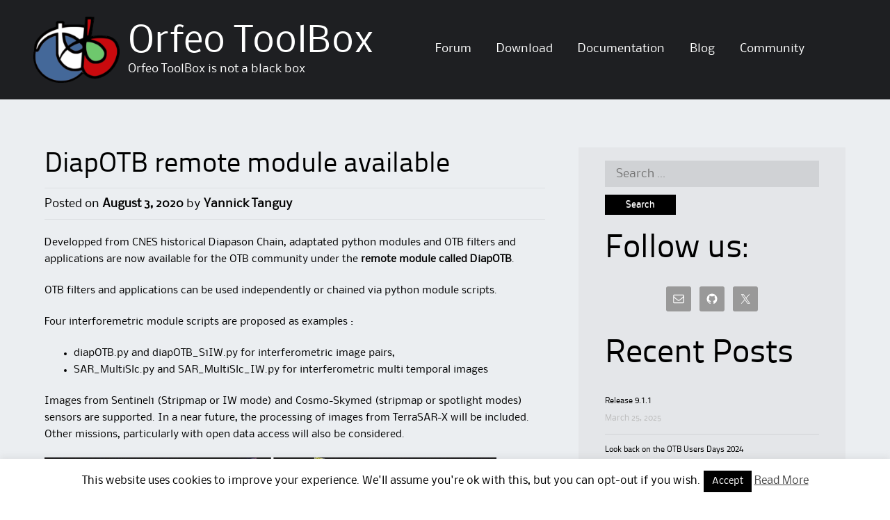

--- FILE ---
content_type: text/html; charset=UTF-8
request_url: https://www.orfeo-toolbox.org/diapotb-remote-module-available/
body_size: 14102
content:
<!DOCTYPE html>
<html lang="en-US">
<head>
<meta charset="UTF-8">
<meta name="viewport" content="width=device-width">
<link rel="profile" href="http://gmpg.org/xfn/11">
<link rel="pingback" href="https://www.orfeo-toolbox.org/xmlrpc.php">
<!--[if lt IE 9]>
<script src="https://www.orfeo-toolbox.org/wp-content/themes/alexandria/js/html5shiv.js"></script>
<![endif]-->
<title>DiapOTB remote module available &#8211; Orfeo ToolBox</title>
<meta name='robots' content='max-image-preview:large' />
<link rel="alternate" type="application/rss+xml" title="Orfeo ToolBox &raquo; Feed" href="https://www.orfeo-toolbox.org/feed/" />
<link rel="alternate" type="application/rss+xml" title="Orfeo ToolBox &raquo; Comments Feed" href="https://www.orfeo-toolbox.org/comments/feed/" />
<link rel="alternate" type="application/rss+xml" title="Orfeo ToolBox &raquo; DiapOTB remote module available Comments Feed" href="https://www.orfeo-toolbox.org/diapotb-remote-module-available/feed/" />
<link rel="alternate" title="oEmbed (JSON)" type="application/json+oembed" href="https://www.orfeo-toolbox.org/wp-json/oembed/1.0/embed?url=https%3A%2F%2Fwww.orfeo-toolbox.org%2Fdiapotb-remote-module-available%2F" />
<style id='wp-img-auto-sizes-contain-inline-css' type='text/css'>
img:is([sizes=auto i],[sizes^="auto," i]){contain-intrinsic-size:3000px 1500px}
/*# sourceURL=wp-img-auto-sizes-contain-inline-css */
</style>
<style id='wp-emoji-styles-inline-css' type='text/css'>

	img.wp-smiley, img.emoji {
		display: inline !important;
		border: none !important;
		box-shadow: none !important;
		height: 1em !important;
		width: 1em !important;
		margin: 0 0.07em !important;
		vertical-align: -0.1em !important;
		background: none !important;
		padding: 0 !important;
	}
/*# sourceURL=wp-emoji-styles-inline-css */
</style>
<style id='wp-block-library-inline-css' type='text/css'>
:root{--wp-block-synced-color:#7a00df;--wp-block-synced-color--rgb:122,0,223;--wp-bound-block-color:var(--wp-block-synced-color);--wp-editor-canvas-background:#ddd;--wp-admin-theme-color:#007cba;--wp-admin-theme-color--rgb:0,124,186;--wp-admin-theme-color-darker-10:#006ba1;--wp-admin-theme-color-darker-10--rgb:0,107,160.5;--wp-admin-theme-color-darker-20:#005a87;--wp-admin-theme-color-darker-20--rgb:0,90,135;--wp-admin-border-width-focus:2px}@media (min-resolution:192dpi){:root{--wp-admin-border-width-focus:1.5px}}.wp-element-button{cursor:pointer}:root .has-very-light-gray-background-color{background-color:#eee}:root .has-very-dark-gray-background-color{background-color:#313131}:root .has-very-light-gray-color{color:#eee}:root .has-very-dark-gray-color{color:#313131}:root .has-vivid-green-cyan-to-vivid-cyan-blue-gradient-background{background:linear-gradient(135deg,#00d084,#0693e3)}:root .has-purple-crush-gradient-background{background:linear-gradient(135deg,#34e2e4,#4721fb 50%,#ab1dfe)}:root .has-hazy-dawn-gradient-background{background:linear-gradient(135deg,#faaca8,#dad0ec)}:root .has-subdued-olive-gradient-background{background:linear-gradient(135deg,#fafae1,#67a671)}:root .has-atomic-cream-gradient-background{background:linear-gradient(135deg,#fdd79a,#004a59)}:root .has-nightshade-gradient-background{background:linear-gradient(135deg,#330968,#31cdcf)}:root .has-midnight-gradient-background{background:linear-gradient(135deg,#020381,#2874fc)}:root{--wp--preset--font-size--normal:16px;--wp--preset--font-size--huge:42px}.has-regular-font-size{font-size:1em}.has-larger-font-size{font-size:2.625em}.has-normal-font-size{font-size:var(--wp--preset--font-size--normal)}.has-huge-font-size{font-size:var(--wp--preset--font-size--huge)}.has-text-align-center{text-align:center}.has-text-align-left{text-align:left}.has-text-align-right{text-align:right}.has-fit-text{white-space:nowrap!important}#end-resizable-editor-section{display:none}.aligncenter{clear:both}.items-justified-left{justify-content:flex-start}.items-justified-center{justify-content:center}.items-justified-right{justify-content:flex-end}.items-justified-space-between{justify-content:space-between}.screen-reader-text{border:0;clip-path:inset(50%);height:1px;margin:-1px;overflow:hidden;padding:0;position:absolute;width:1px;word-wrap:normal!important}.screen-reader-text:focus{background-color:#ddd;clip-path:none;color:#444;display:block;font-size:1em;height:auto;left:5px;line-height:normal;padding:15px 23px 14px;text-decoration:none;top:5px;width:auto;z-index:100000}html :where(.has-border-color){border-style:solid}html :where([style*=border-top-color]){border-top-style:solid}html :where([style*=border-right-color]){border-right-style:solid}html :where([style*=border-bottom-color]){border-bottom-style:solid}html :where([style*=border-left-color]){border-left-style:solid}html :where([style*=border-width]){border-style:solid}html :where([style*=border-top-width]){border-top-style:solid}html :where([style*=border-right-width]){border-right-style:solid}html :where([style*=border-bottom-width]){border-bottom-style:solid}html :where([style*=border-left-width]){border-left-style:solid}html :where(img[class*=wp-image-]){height:auto;max-width:100%}:where(figure){margin:0 0 1em}html :where(.is-position-sticky){--wp-admin--admin-bar--position-offset:var(--wp-admin--admin-bar--height,0px)}@media screen and (max-width:600px){html :where(.is-position-sticky){--wp-admin--admin-bar--position-offset:0px}}

/*# sourceURL=wp-block-library-inline-css */
</style><style id='wp-block-list-inline-css' type='text/css'>
ol,ul{box-sizing:border-box}:root :where(.wp-block-list.has-background){padding:1.25em 2.375em}
/*# sourceURL=https://www.orfeo-toolbox.org/wp-includes/blocks/list/style.min.css */
</style>
<style id='wp-block-paragraph-inline-css' type='text/css'>
.is-small-text{font-size:.875em}.is-regular-text{font-size:1em}.is-large-text{font-size:2.25em}.is-larger-text{font-size:3em}.has-drop-cap:not(:focus):first-letter{float:left;font-size:8.4em;font-style:normal;font-weight:100;line-height:.68;margin:.05em .1em 0 0;text-transform:uppercase}body.rtl .has-drop-cap:not(:focus):first-letter{float:none;margin-left:.1em}p.has-drop-cap.has-background{overflow:hidden}:root :where(p.has-background){padding:1.25em 2.375em}:where(p.has-text-color:not(.has-link-color)) a{color:inherit}p.has-text-align-left[style*="writing-mode:vertical-lr"],p.has-text-align-right[style*="writing-mode:vertical-rl"]{rotate:180deg}
/*# sourceURL=https://www.orfeo-toolbox.org/wp-includes/blocks/paragraph/style.min.css */
</style>
<style id='global-styles-inline-css' type='text/css'>
:root{--wp--preset--aspect-ratio--square: 1;--wp--preset--aspect-ratio--4-3: 4/3;--wp--preset--aspect-ratio--3-4: 3/4;--wp--preset--aspect-ratio--3-2: 3/2;--wp--preset--aspect-ratio--2-3: 2/3;--wp--preset--aspect-ratio--16-9: 16/9;--wp--preset--aspect-ratio--9-16: 9/16;--wp--preset--color--black: #000000;--wp--preset--color--cyan-bluish-gray: #abb8c3;--wp--preset--color--white: #ffffff;--wp--preset--color--pale-pink: #f78da7;--wp--preset--color--vivid-red: #cf2e2e;--wp--preset--color--luminous-vivid-orange: #ff6900;--wp--preset--color--luminous-vivid-amber: #fcb900;--wp--preset--color--light-green-cyan: #7bdcb5;--wp--preset--color--vivid-green-cyan: #00d084;--wp--preset--color--pale-cyan-blue: #8ed1fc;--wp--preset--color--vivid-cyan-blue: #0693e3;--wp--preset--color--vivid-purple: #9b51e0;--wp--preset--gradient--vivid-cyan-blue-to-vivid-purple: linear-gradient(135deg,rgb(6,147,227) 0%,rgb(155,81,224) 100%);--wp--preset--gradient--light-green-cyan-to-vivid-green-cyan: linear-gradient(135deg,rgb(122,220,180) 0%,rgb(0,208,130) 100%);--wp--preset--gradient--luminous-vivid-amber-to-luminous-vivid-orange: linear-gradient(135deg,rgb(252,185,0) 0%,rgb(255,105,0) 100%);--wp--preset--gradient--luminous-vivid-orange-to-vivid-red: linear-gradient(135deg,rgb(255,105,0) 0%,rgb(207,46,46) 100%);--wp--preset--gradient--very-light-gray-to-cyan-bluish-gray: linear-gradient(135deg,rgb(238,238,238) 0%,rgb(169,184,195) 100%);--wp--preset--gradient--cool-to-warm-spectrum: linear-gradient(135deg,rgb(74,234,220) 0%,rgb(151,120,209) 20%,rgb(207,42,186) 40%,rgb(238,44,130) 60%,rgb(251,105,98) 80%,rgb(254,248,76) 100%);--wp--preset--gradient--blush-light-purple: linear-gradient(135deg,rgb(255,206,236) 0%,rgb(152,150,240) 100%);--wp--preset--gradient--blush-bordeaux: linear-gradient(135deg,rgb(254,205,165) 0%,rgb(254,45,45) 50%,rgb(107,0,62) 100%);--wp--preset--gradient--luminous-dusk: linear-gradient(135deg,rgb(255,203,112) 0%,rgb(199,81,192) 50%,rgb(65,88,208) 100%);--wp--preset--gradient--pale-ocean: linear-gradient(135deg,rgb(255,245,203) 0%,rgb(182,227,212) 50%,rgb(51,167,181) 100%);--wp--preset--gradient--electric-grass: linear-gradient(135deg,rgb(202,248,128) 0%,rgb(113,206,126) 100%);--wp--preset--gradient--midnight: linear-gradient(135deg,rgb(2,3,129) 0%,rgb(40,116,252) 100%);--wp--preset--font-size--small: 13px;--wp--preset--font-size--medium: 20px;--wp--preset--font-size--large: 36px;--wp--preset--font-size--x-large: 42px;--wp--preset--spacing--20: 0.44rem;--wp--preset--spacing--30: 0.67rem;--wp--preset--spacing--40: 1rem;--wp--preset--spacing--50: 1.5rem;--wp--preset--spacing--60: 2.25rem;--wp--preset--spacing--70: 3.38rem;--wp--preset--spacing--80: 5.06rem;--wp--preset--shadow--natural: 6px 6px 9px rgba(0, 0, 0, 0.2);--wp--preset--shadow--deep: 12px 12px 50px rgba(0, 0, 0, 0.4);--wp--preset--shadow--sharp: 6px 6px 0px rgba(0, 0, 0, 0.2);--wp--preset--shadow--outlined: 6px 6px 0px -3px rgb(255, 255, 255), 6px 6px rgb(0, 0, 0);--wp--preset--shadow--crisp: 6px 6px 0px rgb(0, 0, 0);}:where(.is-layout-flex){gap: 0.5em;}:where(.is-layout-grid){gap: 0.5em;}body .is-layout-flex{display: flex;}.is-layout-flex{flex-wrap: wrap;align-items: center;}.is-layout-flex > :is(*, div){margin: 0;}body .is-layout-grid{display: grid;}.is-layout-grid > :is(*, div){margin: 0;}:where(.wp-block-columns.is-layout-flex){gap: 2em;}:where(.wp-block-columns.is-layout-grid){gap: 2em;}:where(.wp-block-post-template.is-layout-flex){gap: 1.25em;}:where(.wp-block-post-template.is-layout-grid){gap: 1.25em;}.has-black-color{color: var(--wp--preset--color--black) !important;}.has-cyan-bluish-gray-color{color: var(--wp--preset--color--cyan-bluish-gray) !important;}.has-white-color{color: var(--wp--preset--color--white) !important;}.has-pale-pink-color{color: var(--wp--preset--color--pale-pink) !important;}.has-vivid-red-color{color: var(--wp--preset--color--vivid-red) !important;}.has-luminous-vivid-orange-color{color: var(--wp--preset--color--luminous-vivid-orange) !important;}.has-luminous-vivid-amber-color{color: var(--wp--preset--color--luminous-vivid-amber) !important;}.has-light-green-cyan-color{color: var(--wp--preset--color--light-green-cyan) !important;}.has-vivid-green-cyan-color{color: var(--wp--preset--color--vivid-green-cyan) !important;}.has-pale-cyan-blue-color{color: var(--wp--preset--color--pale-cyan-blue) !important;}.has-vivid-cyan-blue-color{color: var(--wp--preset--color--vivid-cyan-blue) !important;}.has-vivid-purple-color{color: var(--wp--preset--color--vivid-purple) !important;}.has-black-background-color{background-color: var(--wp--preset--color--black) !important;}.has-cyan-bluish-gray-background-color{background-color: var(--wp--preset--color--cyan-bluish-gray) !important;}.has-white-background-color{background-color: var(--wp--preset--color--white) !important;}.has-pale-pink-background-color{background-color: var(--wp--preset--color--pale-pink) !important;}.has-vivid-red-background-color{background-color: var(--wp--preset--color--vivid-red) !important;}.has-luminous-vivid-orange-background-color{background-color: var(--wp--preset--color--luminous-vivid-orange) !important;}.has-luminous-vivid-amber-background-color{background-color: var(--wp--preset--color--luminous-vivid-amber) !important;}.has-light-green-cyan-background-color{background-color: var(--wp--preset--color--light-green-cyan) !important;}.has-vivid-green-cyan-background-color{background-color: var(--wp--preset--color--vivid-green-cyan) !important;}.has-pale-cyan-blue-background-color{background-color: var(--wp--preset--color--pale-cyan-blue) !important;}.has-vivid-cyan-blue-background-color{background-color: var(--wp--preset--color--vivid-cyan-blue) !important;}.has-vivid-purple-background-color{background-color: var(--wp--preset--color--vivid-purple) !important;}.has-black-border-color{border-color: var(--wp--preset--color--black) !important;}.has-cyan-bluish-gray-border-color{border-color: var(--wp--preset--color--cyan-bluish-gray) !important;}.has-white-border-color{border-color: var(--wp--preset--color--white) !important;}.has-pale-pink-border-color{border-color: var(--wp--preset--color--pale-pink) !important;}.has-vivid-red-border-color{border-color: var(--wp--preset--color--vivid-red) !important;}.has-luminous-vivid-orange-border-color{border-color: var(--wp--preset--color--luminous-vivid-orange) !important;}.has-luminous-vivid-amber-border-color{border-color: var(--wp--preset--color--luminous-vivid-amber) !important;}.has-light-green-cyan-border-color{border-color: var(--wp--preset--color--light-green-cyan) !important;}.has-vivid-green-cyan-border-color{border-color: var(--wp--preset--color--vivid-green-cyan) !important;}.has-pale-cyan-blue-border-color{border-color: var(--wp--preset--color--pale-cyan-blue) !important;}.has-vivid-cyan-blue-border-color{border-color: var(--wp--preset--color--vivid-cyan-blue) !important;}.has-vivid-purple-border-color{border-color: var(--wp--preset--color--vivid-purple) !important;}.has-vivid-cyan-blue-to-vivid-purple-gradient-background{background: var(--wp--preset--gradient--vivid-cyan-blue-to-vivid-purple) !important;}.has-light-green-cyan-to-vivid-green-cyan-gradient-background{background: var(--wp--preset--gradient--light-green-cyan-to-vivid-green-cyan) !important;}.has-luminous-vivid-amber-to-luminous-vivid-orange-gradient-background{background: var(--wp--preset--gradient--luminous-vivid-amber-to-luminous-vivid-orange) !important;}.has-luminous-vivid-orange-to-vivid-red-gradient-background{background: var(--wp--preset--gradient--luminous-vivid-orange-to-vivid-red) !important;}.has-very-light-gray-to-cyan-bluish-gray-gradient-background{background: var(--wp--preset--gradient--very-light-gray-to-cyan-bluish-gray) !important;}.has-cool-to-warm-spectrum-gradient-background{background: var(--wp--preset--gradient--cool-to-warm-spectrum) !important;}.has-blush-light-purple-gradient-background{background: var(--wp--preset--gradient--blush-light-purple) !important;}.has-blush-bordeaux-gradient-background{background: var(--wp--preset--gradient--blush-bordeaux) !important;}.has-luminous-dusk-gradient-background{background: var(--wp--preset--gradient--luminous-dusk) !important;}.has-pale-ocean-gradient-background{background: var(--wp--preset--gradient--pale-ocean) !important;}.has-electric-grass-gradient-background{background: var(--wp--preset--gradient--electric-grass) !important;}.has-midnight-gradient-background{background: var(--wp--preset--gradient--midnight) !important;}.has-small-font-size{font-size: var(--wp--preset--font-size--small) !important;}.has-medium-font-size{font-size: var(--wp--preset--font-size--medium) !important;}.has-large-font-size{font-size: var(--wp--preset--font-size--large) !important;}.has-x-large-font-size{font-size: var(--wp--preset--font-size--x-large) !important;}
/*# sourceURL=global-styles-inline-css */
</style>

<style id='classic-theme-styles-inline-css' type='text/css'>
/*! This file is auto-generated */
.wp-block-button__link{color:#fff;background-color:#32373c;border-radius:9999px;box-shadow:none;text-decoration:none;padding:calc(.667em + 2px) calc(1.333em + 2px);font-size:1.125em}.wp-block-file__button{background:#32373c;color:#fff;text-decoration:none}
/*# sourceURL=/wp-includes/css/classic-themes.min.css */
</style>
<link rel='stylesheet' id='cookie-law-info-css' href='https://www.orfeo-toolbox.org/wp-content/plugins/cookie-law-info/legacy/public/css/cookie-law-info-public.css?ver=3.3.9.1' type='text/css' media='all' />
<link rel='stylesheet' id='cookie-law-info-gdpr-css' href='https://www.orfeo-toolbox.org/wp-content/plugins/cookie-law-info/legacy/public/css/cookie-law-info-gdpr.css?ver=3.3.9.1' type='text/css' media='all' />
<link rel='stylesheet' id='alexandria-style-css' href='https://www.orfeo-toolbox.org/wp-content/themes/alexandria/style.css?ver=6.9' type='text/css' media='all' />
<link rel='stylesheet' id='simple-social-icons-font-css' href='https://www.orfeo-toolbox.org/wp-content/plugins/simple-social-icons/css/style.css?ver=4.0.0' type='text/css' media='all' />
<script type="text/javascript" src="https://www.orfeo-toolbox.org/wp-includes/js/jquery/jquery.min.js?ver=3.7.1" id="jquery-core-js"></script>
<script type="text/javascript" src="https://www.orfeo-toolbox.org/wp-includes/js/jquery/jquery-migrate.min.js?ver=3.4.1" id="jquery-migrate-js"></script>
<script type="text/javascript" id="cookie-law-info-js-extra">
/* <![CDATA[ */
var Cli_Data = {"nn_cookie_ids":[],"cookielist":[],"non_necessary_cookies":[],"ccpaEnabled":"","ccpaRegionBased":"","ccpaBarEnabled":"","strictlyEnabled":["necessary","obligatoire"],"ccpaType":"gdpr","js_blocking":"","custom_integration":"","triggerDomRefresh":"","secure_cookies":""};
var cli_cookiebar_settings = {"animate_speed_hide":"500","animate_speed_show":"500","background":"#fff","border":"#444","border_on":"","button_1_button_colour":"#000","button_1_button_hover":"#000000","button_1_link_colour":"#fff","button_1_as_button":"1","button_1_new_win":"","button_2_button_colour":"#333","button_2_button_hover":"#292929","button_2_link_colour":"#444","button_2_as_button":"","button_2_hidebar":"","button_3_button_colour":"#000","button_3_button_hover":"#000000","button_3_link_colour":"#fff","button_3_as_button":"1","button_3_new_win":"","button_4_button_colour":"#000","button_4_button_hover":"#000000","button_4_link_colour":"#fff","button_4_as_button":"1","button_7_button_colour":"#61a229","button_7_button_hover":"#4e8221","button_7_link_colour":"#fff","button_7_as_button":"1","button_7_new_win":"","font_family":"inherit","header_fix":"","notify_animate_hide":"1","notify_animate_show":"","notify_div_id":"#cookie-law-info-bar","notify_position_horizontal":"right","notify_position_vertical":"bottom","scroll_close":"","scroll_close_reload":"","accept_close_reload":"","reject_close_reload":"","showagain_tab":"1","showagain_background":"#fff","showagain_border":"#000","showagain_div_id":"#cookie-law-info-again","showagain_x_position":"100px","text":"#000","show_once_yn":"","show_once":"10000","logging_on":"","as_popup":"","popup_overlay":"1","bar_heading_text":"","cookie_bar_as":"banner","popup_showagain_position":"bottom-right","widget_position":"left"};
var log_object = {"ajax_url":"https://www.orfeo-toolbox.org/wp-admin/admin-ajax.php"};
//# sourceURL=cookie-law-info-js-extra
/* ]]> */
</script>
<script type="text/javascript" src="https://www.orfeo-toolbox.org/wp-content/plugins/cookie-law-info/legacy/public/js/cookie-law-info-public.js?ver=3.3.9.1" id="cookie-law-info-js"></script>
<script type="text/javascript" src="https://www.orfeo-toolbox.org/wp-content/themes/alexandria/js/tinynav.min.js?ver=6.9" id="alexandria-tinynav-js"></script>
<link rel="https://api.w.org/" href="https://www.orfeo-toolbox.org/wp-json/" /><link rel="alternate" title="JSON" type="application/json" href="https://www.orfeo-toolbox.org/wp-json/wp/v2/posts/3859" /><link rel="EditURI" type="application/rsd+xml" title="RSD" href="https://www.orfeo-toolbox.org/xmlrpc.php?rsd" />
<meta name="generator" content="WordPress 6.9" />
<link rel="canonical" href="https://www.orfeo-toolbox.org/diapotb-remote-module-available/" />
<link rel='shortlink' href='https://www.orfeo-toolbox.org/?p=3859' />
<style type="text/css" id="custom-background-css">
body.custom-background { background-image: url("https://www.orfeo-toolbox.org/wp-content/themes/alexandria/skins/images/alexandria/page_bg.png"); background-position: left top; background-size: auto; background-repeat: repeat; background-attachment: scroll; }
</style>
	<meta name="twitter:partner" content="tfwp" /><link rel="icon" href="https://www.orfeo-toolbox.org/wp-content/uploads/2014/10/cropped-logoOTB-32x32.png" sizes="32x32" />
<link rel="icon" href="https://www.orfeo-toolbox.org/wp-content/uploads/2014/10/cropped-logoOTB-192x192.png" sizes="192x192" />
<link rel="apple-touch-icon" href="https://www.orfeo-toolbox.org/wp-content/uploads/2014/10/cropped-logoOTB-180x180.png" />
<meta name="msapplication-TileImage" content="https://www.orfeo-toolbox.org/wp-content/uploads/2014/10/cropped-logoOTB-270x270.png" />

<meta name="twitter:card" content="summary" /><meta name="twitter:title" content="DiapOTB remote module available" /><meta name="twitter:description" content="Developped from CNES historical Diapason Chain, adaptated python modules and OTB filters and applications are now available for the OTB community under the remote module called DiapOTB. OTB filters and applications can be used independently or chained via python module scripts. Four interforemetric module scripts are proposed as examples : diapOTB.py and diapOTB_S1IW.py for interferometric&hellip;" /><meta name="twitter:image" content="https://www.orfeo-toolbox.org/wp-content/uploads/2020/08/illustration_diapotb.jpg" />
<link rel='stylesheet' id='rpwe-style-css' href='https://www.orfeo-toolbox.org/wp-content/plugins/recent-posts-widget-extended/assets/css/rpwe-frontend.css?ver=2.0.2' type='text/css' media='all' />
</head>

<body class="wp-singular post-template-default single single-post postid-3859 single-format-standard custom-background wp-theme-alexandria group-blog">
<div id="wrapper-one">
<div id="wrapper-two">
<div id="wrapper-three">
<div id="page" class="hfeed site">
	    <div class="header-social">
        
       <div class="responsive-container">
            
            
       </div>
        
    </div> 
       
	<header id="masthead" class="site-header" role="banner">
    
    	<div class="responsive-container">
        
                
        	<div class="site-header-half-width-logo">
    
                <div class="site-branding">
                                            <h1 class="site-title"><a href="https://www.orfeo-toolbox.org/" title="Orfeo ToolBox" rel="home">Orfeo ToolBox</a></h1>
                        <h2 class="site-description">Orfeo ToolBox is not a black box</h2>
                                        
                </div>
                
            </div>
            
            <div class="site-header-half-width-nav">
    
                <nav id="site-navigation" class="main-navigation" role="navigation">
                    <div class="screen-reader-text skip-link"><a href="#content" title="Skip to content">Skip to content</a></div>
        
                    <div class="menu-menu-haut-container"><ul id="main-nav" class="menu"><li id="menu-item-3684" class="menu-item menu-item-type-custom menu-item-object-custom menu-item-3684"><a href="https://forum.orfeo-toolbox.org/">Forum</a></li>
<li id="menu-item-41" class="menu-item menu-item-type-post_type menu-item-object-page menu-item-41"><a href="https://www.orfeo-toolbox.org/download/">Download</a></li>
<li id="menu-item-3825" class="menu-item menu-item-type-custom menu-item-object-custom menu-item-3825"><a href="/CookBook/">Documentation</a></li>
<li id="menu-item-3686" class="menu-item menu-item-type-post_type menu-item-object-page current_page_parent menu-item-3686"><a href="https://www.orfeo-toolbox.org/blog/">Blog</a></li>
<li id="menu-item-2170" class="menu-item menu-item-type-post_type menu-item-object-page menu-item-2170"><a href="https://www.orfeo-toolbox.org/community/">Community</a></li>
</ul></div>                </nav><!-- #site-navigation -->
                
            </div>                
            
                    
    	</div><!-- #Responsive-Container -->            
            
	</header><!-- #masthead -->
    
	
	<div id="main" class="site-main">
    
    	<div class="responsive-container">    
        
    		<div class="content-container">         

	<div id="primary" class="content-area">
		<div id="content" class="site-content" role="main">

		
			
<article id="post-3859" class="post-3859 post type-post status-publish format-standard hentry category-uncategorized tag-remote-module-2 tag-sar">
	<header class="entry-header">
    	
                
		<h1 class="entry-title">DiapOTB remote module available</h1>
        
                
		
        		<div class="entry-meta">
			<span class="posted-on">Posted on <a href="https://www.orfeo-toolbox.org/diapotb-remote-module-available/" title="14:28" rel="bookmark"><time class="entry-date published" datetime="2020-08-03T14:28:25+01:00">August 3, 2020</time></a></span><span class="byline"> by <span class="author vcard"><a class="url fn n" href="https://www.orfeo-toolbox.org/author/ytanguy/" title="View all posts by Yannick Tanguy">Yannick Tanguy</a></span></span>		</div><!-- .entry-meta -->
                
	</header><!-- .entry-header -->

	<div class="entry-content">
		
<p>Developped from CNES historical Diapason Chain, adaptated python modules and OTB filters and applications are now available for the OTB community under the <strong>remote module called DiapOTB</strong>.</p>



<p>OTB filters and applications can be used independently or chained via python module scripts.</p>



<p>Four interforemetric module scripts are proposed as examples :</p>



<ul class="wp-block-list"><li>diapOTB.py and diapOTB_S1IW.py for interferometric image pairs,</li><li>SAR_MultiSlc.py and SAR_MultiSlc_IW.py for interferometric multi temporal images</li></ul>



<p>Images from Sentinel1 (Stripmap or IW mode) and Cosmo-Skymed (stripmap or spotlight modes) sensors are supported. In a near future, the processing of images from TerraSAR-X will be included. Other missions, particularly with open data access will also be considered.</p>



<p><img fetchpriority="high" decoding="async" width="650" height="435" class="wp-image-3860" style="width: 650px;" src="https://www.orfeo-toolbox.org/wp-content/uploads/2020/08/illustration_diapotb.jpg" alt="" srcset="https://www.orfeo-toolbox.org/wp-content/uploads/2020/08/illustration_diapotb.jpg 974w, https://www.orfeo-toolbox.org/wp-content/uploads/2020/08/illustration_diapotb-300x201.jpg 300w, https://www.orfeo-toolbox.org/wp-content/uploads/2020/08/illustration_diapotb-450x300.jpg 450w" sizes="(max-width: 650px) 100vw, 650px" /></p>



<p><em>These two illustrations show terrain displacements after the volcanic eruption of Taal Island (Philippines, South of Manilla) that occured on January 12th 2020, computed on CNES cluster with DiapOTB from a set of ascending and descending Sentinel-1 pair (resp 2020/01/11-17 for the south part of the Island and 2020/01/9-21 for the north part). One fringe represents a displacement of half the wavelength in Line Of Sight (LOS), that is about 2.8 cm for Sentinel1.</em><img decoding="async" src="" width="641" height="429"></p>



<p>DinSAR technic uses Single Look Complex phase difference between two Radar images of the same area acquired under similar orbital conditions. DInSAR require a set of specific fonctions like precise deformation grid from correlation step to perfectly super impose the two images before computing the interferogram. Main tools for DinSAR processing are now available and open for user improvement inside the DiapOTB remote module for the community.</p>



<p>Links :<br><a href="https://gitlab.orfeo-toolbox.org/remote_modules/diapotb"><em>https://gitlab.orfeo-toolbox.org/remote_modules/diapotb</em></a><br><a href="https://gitlab.orfeo-toolbox.org/remote_modules/diapotb/-/wikis/home"><em>https://gitlab.orfeo-toolbox.org/remote_modules/diapotb/-/wikis/home</em></a><em></em></p>



<p></p>



<p><img decoding="async" src="" width="641" height="429"></p>
			</div><!-- .entry-content -->

	<footer class="entry-meta-bottom">
				<div class="entry-meta-bottom-item">Categories : <a href="https://www.orfeo-toolbox.org/category/uncategorized/" rel="category tag">Uncategorized</a></div><div class="entry-meta-bottom-item">Tags : <a href="https://www.orfeo-toolbox.org/tag/remote-module-2/" rel="tag">remote module</a> <a href="https://www.orfeo-toolbox.org/tag/sar/" rel="tag">SAR</a></div><div class="entry-meta-bottom-item">Bookmark the <a href="https://www.orfeo-toolbox.org/diapotb-remote-module-available/" title="Permalink to DiapOTB remote module available" rel="bookmark">permalink</a></div>		 
        
			</footer><!-- .entry-meta -->
</article><!-- #post-## -->

								<nav role="navigation" id="nav-below" class="post-navigation">
		<h1 class="screen-reader-text">Post navigation</h1>

	
		<div class="nav-previous"><span class="meta-nav">Previous Post</span><a href="https://www.orfeo-toolbox.org/whats-new-in-otb-7-1-0/" rel="prev">What&#8217;s new in OTB 7.1.0</a></div>		<div class="nav-next"><span class="meta-nav">Next Post</span><a href="https://www.orfeo-toolbox.org/otb-news-september-2020/" rel="next">OTB News &#8211; September 2020</a></div>
	
	</nav><!-- #nav-below -->
	            
			
	<div id="comments" class="comments-area">

	
	
	
		<div id="respond" class="comment-respond">
		<h3 id="reply-title" class="comment-reply-title">Leave a Reply <small><a rel="nofollow" id="cancel-comment-reply-link" href="/diapotb-remote-module-available/#respond" style="display:none;">Cancel reply</a></small></h3><form action="https://www.orfeo-toolbox.org/wp-comments-post.php" method="post" id="commentform" class="comment-form"><p class="comment-notes"><span id="email-notes">Your email address will not be published.</span> <span class="required-field-message">Required fields are marked <span class="required">*</span></span></p><p class="comment-form-comment"><label for="comment">Comment <span class="required">*</span></label> <textarea id="comment" name="comment" cols="45" rows="8" maxlength="65525" required="required"></textarea></p><p class="comment-form-author"><label for="author">Name <span class="required">*</span></label> <input id="author" name="author" type="text" value="" size="30" maxlength="245" autocomplete="name" required="required" /></p>
<p class="comment-form-email"><label for="email">Email <span class="required">*</span></label> <input id="email" name="email" type="text" value="" size="30" maxlength="100" aria-describedby="email-notes" autocomplete="email" required="required" /></p>
<p class="comment-form-url"><label for="url">Website</label> <input id="url" name="url" type="text" value="" size="30" maxlength="200" autocomplete="url" /></p>
<p class="form-submit"><input name="submit" type="submit" id="submit" class="submit" value="Post Comment" /> <input type='hidden' name='comment_post_ID' value='3859' id='comment_post_ID' />
<input type='hidden' name='comment_parent' id='comment_parent' value='0' />
</p><p style="display: none;"><input type="hidden" id="akismet_comment_nonce" name="akismet_comment_nonce" value="9b2e49b26f" /></p><p style="display: none !important;" class="akismet-fields-container" data-prefix="ak_"><label>&#916;<textarea name="ak_hp_textarea" cols="45" rows="8" maxlength="100"></textarea></label><input type="hidden" id="ak_js_1" name="ak_js" value="0"/><script>document.getElementById( "ak_js_1" ).setAttribute( "value", ( new Date() ).getTime() );</script></p></form>	</div><!-- #respond -->
	<p class="akismet_comment_form_privacy_notice">This site uses Akismet to reduce spam. <a href="https://akismet.com/privacy/" target="_blank" rel="nofollow noopener">Learn how your comment data is processed.</a></p>
</div><!-- #comments -->

		
		</div><!-- #content -->
	</div><!-- #primary -->

	<div id="secondary" class="widget-area" role="complementary">
				<aside id="search-2" class="widget widget_search"><form role="search" method="get" class="search-form" action="https://www.orfeo-toolbox.org/">
	<label>
		<span class="screen-reader-text">Search for:</span>
		<input type="search" class="search-field" placeholder="Search &hellip;" value="" name="s" title="Search for:">
	</label>
	<input type="submit" class="search-submit" value="Search">
</form>
</aside><aside id="simple-social-icons-2" class="widget simple-social-icons"><h1 class="widget-title">Follow us:</h1><ul class="aligncenter"><li class="ssi-email"><a href="https://forum.orfeo-toolbox.org/" target="_blank" rel="noopener noreferrer"><svg role="img" class="social-email" aria-labelledby="social-email-2"><title id="social-email-2">Email</title><use xlink:href="https://www.orfeo-toolbox.org/wp-content/plugins/simple-social-icons/symbol-defs.svg#social-email"></use></svg></a></li><li class="ssi-github"><a href="https://gitlab.orfeo-toolbox.org/orfeotoolbox/otb" target="_blank" rel="noopener noreferrer"><svg role="img" class="social-github" aria-labelledby="social-github-2"><title id="social-github-2">GitHub</title><use xlink:href="https://www.orfeo-toolbox.org/wp-content/plugins/simple-social-icons/symbol-defs.svg#social-github"></use></svg></a></li><li class="ssi-twitter"><a href="https://twitter.com/orfeotoolbox" target="_blank" rel="noopener noreferrer"><svg role="img" class="social-twitter" aria-labelledby="social-twitter-2"><title id="social-twitter-2">Twitter</title><use xlink:href="https://www.orfeo-toolbox.org/wp-content/plugins/simple-social-icons/symbol-defs.svg#social-twitter"></use></svg></a></li></ul></aside><aside id="rpwe_widget-2" class="widget rpwe_widget recent-posts-extended"><h1 class="widget-title">Recent Posts</h1><div  class="rpwe-block"><ul class="rpwe-ul"><li class="rpwe-li rpwe-clearfix"><h3 class="rpwe-title"><a href="https://www.orfeo-toolbox.org/release-9-1-1/" target="_self">Release 9.1.1</a></h3><time class="rpwe-time published" datetime="2025-03-25T11:50:23+01:00">March 25, 2025</time></li><li class="rpwe-li rpwe-clearfix"><h3 class="rpwe-title"><a href="https://www.orfeo-toolbox.org/look-back-on-the-otb-users-days-2024/" target="_self">Look back on the OTB Users Days 2024</a></h3><time class="rpwe-time published" datetime="2024-12-05T09:55:27+01:00">December 5, 2024</time></li><li class="rpwe-li rpwe-clearfix"><h3 class="rpwe-title"><a href="https://www.orfeo-toolbox.org/otb-user-days-2024/" target="_self">OTB User Days 2024</a></h3><time class="rpwe-time published" datetime="2024-10-09T15:46:31+01:00">October 9, 2024</time></li></ul></div><!-- Generated by http://wordpress.org/plugins/recent-posts-widget-extended/ --></aside><aside id="archives-2" class="widget widget_archive"><h1 class="widget-title">Archives</h1>		<label class="screen-reader-text" for="archives-dropdown-2">Archives</label>
		<select id="archives-dropdown-2" name="archive-dropdown">
			
			<option value="">Select Month</option>
				<option value='https://www.orfeo-toolbox.org/2025/03/'> March 2025 </option>
	<option value='https://www.orfeo-toolbox.org/2024/12/'> December 2024 </option>
	<option value='https://www.orfeo-toolbox.org/2024/10/'> October 2024 </option>
	<option value='https://www.orfeo-toolbox.org/2024/09/'> September 2024 </option>
	<option value='https://www.orfeo-toolbox.org/2024/03/'> March 2024 </option>
	<option value='https://www.orfeo-toolbox.org/2024/02/'> February 2024 </option>
	<option value='https://www.orfeo-toolbox.org/2023/06/'> June 2023 </option>
	<option value='https://www.orfeo-toolbox.org/2023/01/'> January 2023 </option>
	<option value='https://www.orfeo-toolbox.org/2022/09/'> September 2022 </option>
	<option value='https://www.orfeo-toolbox.org/2022/04/'> April 2022 </option>
	<option value='https://www.orfeo-toolbox.org/2022/03/'> March 2022 </option>
	<option value='https://www.orfeo-toolbox.org/2021/12/'> December 2021 </option>
	<option value='https://www.orfeo-toolbox.org/2021/11/'> November 2021 </option>
	<option value='https://www.orfeo-toolbox.org/2021/09/'> September 2021 </option>
	<option value='https://www.orfeo-toolbox.org/2021/05/'> May 2021 </option>
	<option value='https://www.orfeo-toolbox.org/2021/04/'> April 2021 </option>
	<option value='https://www.orfeo-toolbox.org/2021/02/'> February 2021 </option>
	<option value='https://www.orfeo-toolbox.org/2020/11/'> November 2020 </option>
	<option value='https://www.orfeo-toolbox.org/2020/10/'> October 2020 </option>
	<option value='https://www.orfeo-toolbox.org/2020/09/'> September 2020 </option>
	<option value='https://www.orfeo-toolbox.org/2020/08/'> August 2020 </option>
	<option value='https://www.orfeo-toolbox.org/2020/04/'> April 2020 </option>
	<option value='https://www.orfeo-toolbox.org/2019/11/'> November 2019 </option>
	<option value='https://www.orfeo-toolbox.org/2019/09/'> September 2019 </option>
	<option value='https://www.orfeo-toolbox.org/2019/06/'> June 2019 </option>
	<option value='https://www.orfeo-toolbox.org/2019/04/'> April 2019 </option>
	<option value='https://www.orfeo-toolbox.org/2019/02/'> February 2019 </option>
	<option value='https://www.orfeo-toolbox.org/2018/10/'> October 2018 </option>
	<option value='https://www.orfeo-toolbox.org/2018/08/'> August 2018 </option>
	<option value='https://www.orfeo-toolbox.org/2018/07/'> July 2018 </option>
	<option value='https://www.orfeo-toolbox.org/2018/06/'> June 2018 </option>
	<option value='https://www.orfeo-toolbox.org/2018/05/'> May 2018 </option>
	<option value='https://www.orfeo-toolbox.org/2018/04/'> April 2018 </option>
	<option value='https://www.orfeo-toolbox.org/2018/02/'> February 2018 </option>
	<option value='https://www.orfeo-toolbox.org/2018/01/'> January 2018 </option>
	<option value='https://www.orfeo-toolbox.org/2017/12/'> December 2017 </option>
	<option value='https://www.orfeo-toolbox.org/2017/10/'> October 2017 </option>
	<option value='https://www.orfeo-toolbox.org/2017/06/'> June 2017 </option>
	<option value='https://www.orfeo-toolbox.org/2017/05/'> May 2017 </option>
	<option value='https://www.orfeo-toolbox.org/2017/04/'> April 2017 </option>
	<option value='https://www.orfeo-toolbox.org/2017/03/'> March 2017 </option>
	<option value='https://www.orfeo-toolbox.org/2017/02/'> February 2017 </option>
	<option value='https://www.orfeo-toolbox.org/2016/11/'> November 2016 </option>
	<option value='https://www.orfeo-toolbox.org/2016/09/'> September 2016 </option>
	<option value='https://www.orfeo-toolbox.org/2016/07/'> July 2016 </option>
	<option value='https://www.orfeo-toolbox.org/2016/06/'> June 2016 </option>
	<option value='https://www.orfeo-toolbox.org/2016/05/'> May 2016 </option>
	<option value='https://www.orfeo-toolbox.org/2016/04/'> April 2016 </option>
	<option value='https://www.orfeo-toolbox.org/2016/02/'> February 2016 </option>
	<option value='https://www.orfeo-toolbox.org/2016/01/'> January 2016 </option>
	<option value='https://www.orfeo-toolbox.org/2015/12/'> December 2015 </option>
	<option value='https://www.orfeo-toolbox.org/2015/11/'> November 2015 </option>
	<option value='https://www.orfeo-toolbox.org/2015/07/'> July 2015 </option>
	<option value='https://www.orfeo-toolbox.org/2015/06/'> June 2015 </option>
	<option value='https://www.orfeo-toolbox.org/2015/05/'> May 2015 </option>
	<option value='https://www.orfeo-toolbox.org/2015/03/'> March 2015 </option>
	<option value='https://www.orfeo-toolbox.org/2015/02/'> February 2015 </option>
	<option value='https://www.orfeo-toolbox.org/2015/01/'> January 2015 </option>
	<option value='https://www.orfeo-toolbox.org/2014/12/'> December 2014 </option>
	<option value='https://www.orfeo-toolbox.org/2014/09/'> September 2014 </option>
	<option value='https://www.orfeo-toolbox.org/2014/02/'> February 2014 </option>
	<option value='https://www.orfeo-toolbox.org/2013/11/'> November 2013 </option>
	<option value='https://www.orfeo-toolbox.org/2013/10/'> October 2013 </option>
	<option value='https://www.orfeo-toolbox.org/2013/09/'> September 2013 </option>
	<option value='https://www.orfeo-toolbox.org/2013/08/'> August 2013 </option>
	<option value='https://www.orfeo-toolbox.org/2013/07/'> July 2013 </option>
	<option value='https://www.orfeo-toolbox.org/2013/06/'> June 2013 </option>
	<option value='https://www.orfeo-toolbox.org/2013/02/'> February 2013 </option>
	<option value='https://www.orfeo-toolbox.org/2013/01/'> January 2013 </option>
	<option value='https://www.orfeo-toolbox.org/2012/12/'> December 2012 </option>
	<option value='https://www.orfeo-toolbox.org/2012/11/'> November 2012 </option>
	<option value='https://www.orfeo-toolbox.org/2012/10/'> October 2012 </option>
	<option value='https://www.orfeo-toolbox.org/2012/09/'> September 2012 </option>
	<option value='https://www.orfeo-toolbox.org/2012/07/'> July 2012 </option>
	<option value='https://www.orfeo-toolbox.org/2012/06/'> June 2012 </option>
	<option value='https://www.orfeo-toolbox.org/2012/04/'> April 2012 </option>
	<option value='https://www.orfeo-toolbox.org/2012/03/'> March 2012 </option>
	<option value='https://www.orfeo-toolbox.org/2012/02/'> February 2012 </option>
	<option value='https://www.orfeo-toolbox.org/2012/01/'> January 2012 </option>
	<option value='https://www.orfeo-toolbox.org/2011/12/'> December 2011 </option>
	<option value='https://www.orfeo-toolbox.org/2011/11/'> November 2011 </option>
	<option value='https://www.orfeo-toolbox.org/2011/09/'> September 2011 </option>
	<option value='https://www.orfeo-toolbox.org/2011/08/'> August 2011 </option>
	<option value='https://www.orfeo-toolbox.org/2011/07/'> July 2011 </option>
	<option value='https://www.orfeo-toolbox.org/2011/06/'> June 2011 </option>
	<option value='https://www.orfeo-toolbox.org/2011/04/'> April 2011 </option>
	<option value='https://www.orfeo-toolbox.org/2010/12/'> December 2010 </option>
	<option value='https://www.orfeo-toolbox.org/2010/10/'> October 2010 </option>
	<option value='https://www.orfeo-toolbox.org/2010/08/'> August 2010 </option>
	<option value='https://www.orfeo-toolbox.org/2010/07/'> July 2010 </option>
	<option value='https://www.orfeo-toolbox.org/2010/05/'> May 2010 </option>
	<option value='https://www.orfeo-toolbox.org/2010/04/'> April 2010 </option>
	<option value='https://www.orfeo-toolbox.org/2010/03/'> March 2010 </option>
	<option value='https://www.orfeo-toolbox.org/2010/02/'> February 2010 </option>
	<option value='https://www.orfeo-toolbox.org/2010/01/'> January 2010 </option>
	<option value='https://www.orfeo-toolbox.org/2009/12/'> December 2009 </option>
	<option value='https://www.orfeo-toolbox.org/2009/11/'> November 2009 </option>
	<option value='https://www.orfeo-toolbox.org/2009/10/'> October 2009 </option>
	<option value='https://www.orfeo-toolbox.org/2009/07/'> July 2009 </option>
	<option value='https://www.orfeo-toolbox.org/2009/05/'> May 2009 </option>
	<option value='https://www.orfeo-toolbox.org/2009/04/'> April 2009 </option>
	<option value='https://www.orfeo-toolbox.org/2009/03/'> March 2009 </option>
	<option value='https://www.orfeo-toolbox.org/2009/02/'> February 2009 </option>
	<option value='https://www.orfeo-toolbox.org/2009/01/'> January 2009 </option>
	<option value='https://www.orfeo-toolbox.org/2008/12/'> December 2008 </option>
	<option value='https://www.orfeo-toolbox.org/2008/11/'> November 2008 </option>
	<option value='https://www.orfeo-toolbox.org/2008/10/'> October 2008 </option>
	<option value='https://www.orfeo-toolbox.org/2008/09/'> September 2008 </option>

		</select>

			<script type="text/javascript">
/* <![CDATA[ */

( ( dropdownId ) => {
	const dropdown = document.getElementById( dropdownId );
	function onSelectChange() {
		setTimeout( () => {
			if ( 'escape' === dropdown.dataset.lastkey ) {
				return;
			}
			if ( dropdown.value ) {
				document.location.href = dropdown.value;
			}
		}, 250 );
	}
	function onKeyUp( event ) {
		if ( 'Escape' === event.key ) {
			dropdown.dataset.lastkey = 'escape';
		} else {
			delete dropdown.dataset.lastkey;
		}
	}
	function onClick() {
		delete dropdown.dataset.lastkey;
	}
	dropdown.addEventListener( 'keyup', onKeyUp );
	dropdown.addEventListener( 'click', onClick );
	dropdown.addEventListener( 'change', onSelectChange );
})( "archives-dropdown-2" );

//# sourceURL=WP_Widget_Archives%3A%3Awidget
/* ]]> */
</script>
</aside><aside id="categories-2" class="widget widget_categories"><h1 class="widget-title">Categories</h1><form action="https://www.orfeo-toolbox.org" method="get"><label class="screen-reader-text" for="cat">Categories</label><select  name='cat' id='cat' class='postform'>
	<option value='-1'>Select Category</option>
	<option class="level-0" value="6">Howto</option>
	<option class="level-0" value="62">Meeting</option>
	<option class="level-0" value="3">News</option>
	<option class="level-0" value="5">Preview</option>
	<option class="level-0" value="54">Release</option>
	<option class="level-0" value="59">Success story</option>
	<option class="level-0" value="4">Tips</option>
	<option class="level-0" value="1">Uncategorized</option>
	<option class="level-0" value="73">Users Days</option>
</select>
</form><script type="text/javascript">
/* <![CDATA[ */

( ( dropdownId ) => {
	const dropdown = document.getElementById( dropdownId );
	function onSelectChange() {
		setTimeout( () => {
			if ( 'escape' === dropdown.dataset.lastkey ) {
				return;
			}
			if ( dropdown.value && parseInt( dropdown.value ) > 0 && dropdown instanceof HTMLSelectElement ) {
				dropdown.parentElement.submit();
			}
		}, 250 );
	}
	function onKeyUp( event ) {
		if ( 'Escape' === event.key ) {
			dropdown.dataset.lastkey = 'escape';
		} else {
			delete dropdown.dataset.lastkey;
		}
	}
	function onClick() {
		delete dropdown.dataset.lastkey;
	}
	dropdown.addEventListener( 'keyup', onKeyUp );
	dropdown.addEventListener( 'click', onClick );
	dropdown.addEventListener( 'change', onSelectChange );
})( "cat" );

//# sourceURL=WP_Widget_Categories%3A%3Awidget
/* ]]> */
</script>
</aside>	</div><!-- #secondary -->

    		</div><!-- .content-container -->
        
    	</div><!-- .Responsive-Container -->
        
	</div><!-- #main -->
    
    <div class="footer-social">
    
    	<div class="responsive-container">
        
                                    <ul class="footer-social-icons">
                                    
                                                                                
                                                                                                                  
    
                                            
                                            
                                            
                                            
                                        
                                                                        
                                    </ul>         
        
        </div><!-- .Responsive-Container -->
    
    </div><!-- .footer-social-icons -->

	<!-- Footer Starts Here -->
		<footer id="colophon" class="site-footer" role="contentinfo">
    
    	<div class="responsive-container">
            	
            <div class="site-info">
            
            
                                <h3><a href="https://www.orfeo-toolbox.org/">Orfeo ToolBox</a></h3>
                <p>&copy; All rights reserved.</p>
                                <p>Powered by <a href="http://wordpress.org/" title="A Semantic Personal Publishing Platform" rel="generator">WordPress</a></p>
                <div class="footer-search"><form role="search" method="get" class="search-form" action="https://www.orfeo-toolbox.org/">
	<label>
		<span class="screen-reader-text">Search for:</span>
		<input type="search" class="search-field" placeholder="Search &hellip;" value="" name="s" title="Search for:">
	</label>
	<input type="submit" class="search-submit" value="Search">
</form>
</div>

                
            </div><!-- .site-info -->
            
            <div class="footer-widget-three">
            	<aside id="simple-social-icons-6" class="widget simple-social-icons"><ul class="alignleft"><li class="ssi-email"><a href="https://forum.orfeo-toolbox.org/" ><svg role="img" class="social-email" aria-labelledby="social-email-6"><title id="social-email-6">Email</title><use xlink:href="https://www.orfeo-toolbox.org/wp-content/plugins/simple-social-icons/symbol-defs.svg#social-email"></use></svg></a></li><li class="ssi-github"><a href="https://gitlab.orfeo-toolbox.org/orfeotoolbox/otb" ><svg role="img" class="social-github" aria-labelledby="social-github-6"><title id="social-github-6">GitHub</title><use xlink:href="https://www.orfeo-toolbox.org/wp-content/plugins/simple-social-icons/symbol-defs.svg#social-github"></use></svg></a></li><li class="ssi-twitter"><a href="https://twitter.com/orfeotoolbox" ><svg role="img" class="social-twitter" aria-labelledby="social-twitter-6"><title id="social-twitter-6">Twitter</title><use xlink:href="https://www.orfeo-toolbox.org/wp-content/plugins/simple-social-icons/symbol-defs.svg#social-twitter"></use></svg></a></li></ul></aside><aside id="text-4" class="widget widget_text">			<div class="textwidget"><h3><a href="https://www.orfeo-toolbox.org/">Orfeo ToolBox</a></h3>
                <p>Copyright © 2002-2024 CNES.</p><p> CC By 4.0 Except where otherwise noted,
				the OTB web pages are released under Creative Commons Attribution 4.0 License</p>	
				<p><a href="?page_id=2052">website resources</a></p></div>
		</aside>            </div>
            
            <div class="footer-widget-three">
            	<aside id="text-7" class="widget widget_text">			<div class="textwidget"></div>
		</aside>            
            </div>
            
            <div class="footer-widget-three">
            	<aside id="text-5" class="widget widget_text">			<div class="textwidget"></div>
		</aside>            
            </div>            
            
    	</div><!-- #Responsive-Container -->
                    
	</footer><!-- #colophon -->    <!-- Footer ends Here -->
    
</div><!-- #page -->
</div><!-- #wrapper-one -->
</div><!-- #wrapper-two -->
</div><!-- #wrapper-three -->

<script type="speculationrules">
{"prefetch":[{"source":"document","where":{"and":[{"href_matches":"/*"},{"not":{"href_matches":["/wp-*.php","/wp-admin/*","/wp-content/uploads/*","/wp-content/*","/wp-content/plugins/*","/wp-content/themes/alexandria/*","/*\\?(.+)"]}},{"not":{"selector_matches":"a[rel~=\"nofollow\"]"}},{"not":{"selector_matches":".no-prefetch, .no-prefetch a"}}]},"eagerness":"conservative"}]}
</script>
<!--googleoff: all--><div id="cookie-law-info-bar" data-nosnippet="true"><span>This website uses cookies to improve your experience. We'll assume you're ok with this, but you can opt-out if you wish.<a role='button' data-cli_action="accept" id="cookie_action_close_header" class="medium cli-plugin-button cli-plugin-main-button cookie_action_close_header cli_action_button wt-cli-accept-btn">Accept</a> <a href="https://www.orfeo-toolbox.org" id="CONSTANT_OPEN_URL" target="_blank" class="cli-plugin-main-link">Read More</a></span></div><div id="cookie-law-info-again" data-nosnippet="true"><span id="cookie_hdr_showagain">Privacy &amp; Cookies Policy</span></div><div class="cli-modal" data-nosnippet="true" id="cliSettingsPopup" tabindex="-1" role="dialog" aria-labelledby="cliSettingsPopup" aria-hidden="true">
  <div class="cli-modal-dialog" role="document">
	<div class="cli-modal-content cli-bar-popup">
		  <button type="button" class="cli-modal-close" id="cliModalClose">
			<svg class="" viewBox="0 0 24 24"><path d="M19 6.41l-1.41-1.41-5.59 5.59-5.59-5.59-1.41 1.41 5.59 5.59-5.59 5.59 1.41 1.41 5.59-5.59 5.59 5.59 1.41-1.41-5.59-5.59z"></path><path d="M0 0h24v24h-24z" fill="none"></path></svg>
			<span class="wt-cli-sr-only">Close</span>
		  </button>
		  <div class="cli-modal-body">
			<div class="cli-container-fluid cli-tab-container">
	<div class="cli-row">
		<div class="cli-col-12 cli-align-items-stretch cli-px-0">
			<div class="cli-privacy-overview">
				<h4>Privacy Overview</h4>				<div class="cli-privacy-content">
					<div class="cli-privacy-content-text">This website uses cookies to improve your experience while you navigate through the website. Out of these, the cookies that are categorized as necessary are stored on your browser as they are essential for the working of basic functionalities of the website. We also use third-party cookies that help us analyze and understand how you use this website. These cookies will be stored in your browser only with your consent. You also have the option to opt-out of these cookies. But opting out of some of these cookies may affect your browsing experience.</div>
				</div>
				<a class="cli-privacy-readmore" aria-label="Show more" role="button" data-readmore-text="Show more" data-readless-text="Show less"></a>			</div>
		</div>
		<div class="cli-col-12 cli-align-items-stretch cli-px-0 cli-tab-section-container">
												<div class="cli-tab-section">
						<div class="cli-tab-header">
							<a role="button" tabindex="0" class="cli-nav-link cli-settings-mobile" data-target="necessary" data-toggle="cli-toggle-tab">
								Necessary							</a>
															<div class="wt-cli-necessary-checkbox">
									<input type="checkbox" class="cli-user-preference-checkbox"  id="wt-cli-checkbox-necessary" data-id="checkbox-necessary" checked="checked"  />
									<label class="form-check-label" for="wt-cli-checkbox-necessary">Necessary</label>
								</div>
								<span class="cli-necessary-caption">Always Enabled</span>
													</div>
						<div class="cli-tab-content">
							<div class="cli-tab-pane cli-fade" data-id="necessary">
								<div class="wt-cli-cookie-description">
									Necessary cookies are absolutely essential for the website to function properly. This category only includes cookies that ensures basic functionalities and security features of the website. These cookies do not store any personal information.								</div>
							</div>
						</div>
					</div>
																	<div class="cli-tab-section">
						<div class="cli-tab-header">
							<a role="button" tabindex="0" class="cli-nav-link cli-settings-mobile" data-target="non-necessary" data-toggle="cli-toggle-tab">
								Non-necessary							</a>
															<div class="cli-switch">
									<input type="checkbox" id="wt-cli-checkbox-non-necessary" class="cli-user-preference-checkbox"  data-id="checkbox-non-necessary" checked='checked' />
									<label for="wt-cli-checkbox-non-necessary" class="cli-slider" data-cli-enable="Enabled" data-cli-disable="Disabled"><span class="wt-cli-sr-only">Non-necessary</span></label>
								</div>
													</div>
						<div class="cli-tab-content">
							<div class="cli-tab-pane cli-fade" data-id="non-necessary">
								<div class="wt-cli-cookie-description">
									Any cookies that may not be particularly necessary for the website to function and is used specifically to collect user personal data via analytics, ads, other embedded contents are termed as non-necessary cookies. It is mandatory to procure user consent prior to running these cookies on your website.								</div>
							</div>
						</div>
					</div>
										</div>
	</div>
</div>
		  </div>
		  <div class="cli-modal-footer">
			<div class="wt-cli-element cli-container-fluid cli-tab-container">
				<div class="cli-row">
					<div class="cli-col-12 cli-align-items-stretch cli-px-0">
						<div class="cli-tab-footer wt-cli-privacy-overview-actions">
						
															<a id="wt-cli-privacy-save-btn" role="button" tabindex="0" data-cli-action="accept" class="wt-cli-privacy-btn cli_setting_save_button wt-cli-privacy-accept-btn cli-btn">SAVE &amp; ACCEPT</a>
													</div>
						
					</div>
				</div>
			</div>
		</div>
	</div>
  </div>
</div>
<div class="cli-modal-backdrop cli-fade cli-settings-overlay"></div>
<div class="cli-modal-backdrop cli-fade cli-popupbar-overlay"></div>
<!--googleon: all--><style type="text/css" media="screen">#simple-social-icons-2 ul li a, #simple-social-icons-2 ul li a:hover, #simple-social-icons-2 ul li a:focus { background-color: #999999 !important; border-radius: 3px; color: #ffffff !important; border: 0px #ffffff solid !important; font-size: 18px; padding: 9px; }  #simple-social-icons-2 ul li a:hover, #simple-social-icons-2 ul li a:focus { background-color: #666666 !important; border-color: #ffffff !important; color: #ffffff !important; }  #simple-social-icons-2 ul li a:focus { outline: 1px dotted #666666 !important; } #simple-social-icons-6 ul li a, #simple-social-icons-6 ul li a:hover, #simple-social-icons-6 ul li a:focus { background-color: #999999 !important; border-radius: 3px; color: #ffffff !important; border: 0px #ffffff solid !important; font-size: 18px; padding: 9px; }  #simple-social-icons-6 ul li a:hover, #simple-social-icons-6 ul li a:focus { background-color: #666666 !important; border-color: #ffffff !important; color: #ffffff !important; }  #simple-social-icons-6 ul li a:focus { outline: 1px dotted #666666 !important; }</style><script type="text/javascript" id="alexandria-general-js-extra">
/* <![CDATA[ */
var alexandria_tinynav_header = {"header":"Menu"};
//# sourceURL=alexandria-general-js-extra
/* ]]> */
</script>
<script type="text/javascript" src="https://www.orfeo-toolbox.org/wp-content/themes/alexandria/js/general.js?ver=6.9" id="alexandria-general-js"></script>
<script type="text/javascript" src="https://www.orfeo-toolbox.org/wp-content/themes/alexandria/js/skip-link-focus-fix.js?ver=20130115" id="alexandria-skip-link-focus-fix-js"></script>
<script type="text/javascript" src="https://www.orfeo-toolbox.org/wp-includes/js/comment-reply.min.js?ver=6.9" id="comment-reply-js" async="async" data-wp-strategy="async" fetchpriority="low"></script>
<script defer type="text/javascript" src="https://www.orfeo-toolbox.org/wp-content/plugins/akismet/_inc/akismet-frontend.js?ver=1762975749" id="akismet-frontend-js"></script>
<script id="wp-emoji-settings" type="application/json">
{"baseUrl":"https://s.w.org/images/core/emoji/17.0.2/72x72/","ext":".png","svgUrl":"https://s.w.org/images/core/emoji/17.0.2/svg/","svgExt":".svg","source":{"concatemoji":"https://www.orfeo-toolbox.org/wp-includes/js/wp-emoji-release.min.js?ver=6.9"}}
</script>
<script type="module">
/* <![CDATA[ */
/*! This file is auto-generated */
const a=JSON.parse(document.getElementById("wp-emoji-settings").textContent),o=(window._wpemojiSettings=a,"wpEmojiSettingsSupports"),s=["flag","emoji"];function i(e){try{var t={supportTests:e,timestamp:(new Date).valueOf()};sessionStorage.setItem(o,JSON.stringify(t))}catch(e){}}function c(e,t,n){e.clearRect(0,0,e.canvas.width,e.canvas.height),e.fillText(t,0,0);t=new Uint32Array(e.getImageData(0,0,e.canvas.width,e.canvas.height).data);e.clearRect(0,0,e.canvas.width,e.canvas.height),e.fillText(n,0,0);const a=new Uint32Array(e.getImageData(0,0,e.canvas.width,e.canvas.height).data);return t.every((e,t)=>e===a[t])}function p(e,t){e.clearRect(0,0,e.canvas.width,e.canvas.height),e.fillText(t,0,0);var n=e.getImageData(16,16,1,1);for(let e=0;e<n.data.length;e++)if(0!==n.data[e])return!1;return!0}function u(e,t,n,a){switch(t){case"flag":return n(e,"\ud83c\udff3\ufe0f\u200d\u26a7\ufe0f","\ud83c\udff3\ufe0f\u200b\u26a7\ufe0f")?!1:!n(e,"\ud83c\udde8\ud83c\uddf6","\ud83c\udde8\u200b\ud83c\uddf6")&&!n(e,"\ud83c\udff4\udb40\udc67\udb40\udc62\udb40\udc65\udb40\udc6e\udb40\udc67\udb40\udc7f","\ud83c\udff4\u200b\udb40\udc67\u200b\udb40\udc62\u200b\udb40\udc65\u200b\udb40\udc6e\u200b\udb40\udc67\u200b\udb40\udc7f");case"emoji":return!a(e,"\ud83e\u1fac8")}return!1}function f(e,t,n,a){let r;const o=(r="undefined"!=typeof WorkerGlobalScope&&self instanceof WorkerGlobalScope?new OffscreenCanvas(300,150):document.createElement("canvas")).getContext("2d",{willReadFrequently:!0}),s=(o.textBaseline="top",o.font="600 32px Arial",{});return e.forEach(e=>{s[e]=t(o,e,n,a)}),s}function r(e){var t=document.createElement("script");t.src=e,t.defer=!0,document.head.appendChild(t)}a.supports={everything:!0,everythingExceptFlag:!0},new Promise(t=>{let n=function(){try{var e=JSON.parse(sessionStorage.getItem(o));if("object"==typeof e&&"number"==typeof e.timestamp&&(new Date).valueOf()<e.timestamp+604800&&"object"==typeof e.supportTests)return e.supportTests}catch(e){}return null}();if(!n){if("undefined"!=typeof Worker&&"undefined"!=typeof OffscreenCanvas&&"undefined"!=typeof URL&&URL.createObjectURL&&"undefined"!=typeof Blob)try{var e="postMessage("+f.toString()+"("+[JSON.stringify(s),u.toString(),c.toString(),p.toString()].join(",")+"));",a=new Blob([e],{type:"text/javascript"});const r=new Worker(URL.createObjectURL(a),{name:"wpTestEmojiSupports"});return void(r.onmessage=e=>{i(n=e.data),r.terminate(),t(n)})}catch(e){}i(n=f(s,u,c,p))}t(n)}).then(e=>{for(const n in e)a.supports[n]=e[n],a.supports.everything=a.supports.everything&&a.supports[n],"flag"!==n&&(a.supports.everythingExceptFlag=a.supports.everythingExceptFlag&&a.supports[n]);var t;a.supports.everythingExceptFlag=a.supports.everythingExceptFlag&&!a.supports.flag,a.supports.everything||((t=a.source||{}).concatemoji?r(t.concatemoji):t.wpemoji&&t.twemoji&&(r(t.twemoji),r(t.wpemoji)))});
//# sourceURL=https://www.orfeo-toolbox.org/wp-includes/js/wp-emoji-loader.min.js
/* ]]> */
</script>

</body>
</html>

--- FILE ---
content_type: text/css
request_url: https://www.orfeo-toolbox.org/wp-content/themes/alexandria/style.css?ver=6.9
body_size: 11186
content:
/*
Theme Name: Alexandria
Theme URI: https://www.themealley.com/alexandria/
Description: HTML5 & CSS3 Responsive WordPress Business and ecommerce theme with business style home page layout with welcome section, 3 product/services blocks and a client quote/testimonial section. 2 logo section layout options. 2 premade (Blue, Red) ready to use color schemes/skins. 3 widget areas in footer, 1 widget area in sidebar. 2 page layouts including a full width page template. Social media icons in footer.
Version: 2.4.5
Author: ThemeAlley.com
Author URI: http://www.themealley.com/
Tags: black, blue, gray, green, brown, pink, yellow, tan, purple, red, dark, light, silver, white, one-column, two-columns, three-columns, custom-menu, right-sidebar, fixed-layout, fluid-layout, custom-background, featured-image-header, sticky-post, theme-options, threaded-comments, featured-images, full-width-template, custom-header, flexible-header, responsive-layout, translation-ready, editor-style
License: GNU General Public License
License URI: license.txt


Alexandria WordPress Theme, Copyright 2013, 2016 ThemeAlley.com
Alexandria is distributed under the terms of the GNU GPL

Alexandria is based on Underscores http://underscores.me/, (C) 2012-2013 Automattic, Inc.

Resetting and rebuilding styles have been helped along thanks to the fine work of
Eric Meyer http://meyerweb.com/eric/tools/css/reset/index.html
along with Nicolas Gallagher and Jonathan Neal http://necolas.github.com/normalize.css/
and Blueprint http://www.blueprintcss.org/
*/

/* =Fonts
-------------------------------------------------------------- */
@font-face {
  font-family: 'otb-icon-font';
  src: url('https://www.orfeo-toolbox.org/wp-content/themes/fonts/otb-icon/otb-icon-font.eot?57055487');
  src: url('https://www.orfeo-toolbox.org/wp-content/themes/fonts/otb-icon/otb-icon-font.eot?57055487#iefix') format('embedded-opentype'),
       url('https://www.orfeo-toolbox.org/wp-content/themes/fonts/otb-icon/otb-icon-font.eot?57055487') format('woff'),
       url('https://www.orfeo-toolbox.org/wp-content/themes/fonts/otb-icon/otb-icon-font.eot?57055487') format('truetype'),
       url('https://www.orfeo-toolbox.org/wp-content/themes/fonts/otb-icon/otb-icon-font.eot?57055487#otb-icon-font') format('svg');
  font-weight: normal;
  font-style: normal;
}


@font-face {
    font-family: 'ChunkFiveRegular';
    src: url('https://www.orfeo-toolbox.org/wp-content/themes/fonts/chunkfive/Chunkfive-webfont.eot');
    src: url('https://www.orfeo-toolbox.org/wp-content/themes/fonts/chunkfive/Chunkfive-webfont.eot?#iefix') format('embedded-opentype'),
         url('https://www.orfeo-toolbox.org/wp-content/themes/fonts/chunkfive/Chunkfive-webfont.woff') format('woff'),
         url('https://www.orfeo-toolbox.org/wp-content/themes/fonts/chunkfive/Chunkfive-webfont.ttf') format('truetype'),
         url('https://www.orfeo-toolbox.org/wp-content/themes/fontschunkfive/Chunkfive-webfont.svg#ChunkFiveRegular') format('svg');
    font-weight: normal;
    font-style: normal;

}

@font-face {
    font-family: 'TitilliumText22LRegular';
    src: url('https://www.orfeo-toolbox.org/wp-content/themes/fonts/titillium/TitilliumText22L003-webfont.eot');
    src: url('https://www.orfeo-toolbox.org/wp-content/themes/fonts/titillium/TitilliumText22L003-webfont.eot?#iefix') format('embedded-opentype'),
         url('https://www.orfeo-toolbox.org/wp-content/themes/fonts/titillium/TitilliumText22L003-webfont.woff') format('woff'),
         url('https://www.orfeo-toolbox.org/wp-content/themes/fonts/titillium/TitilliumText22L003-webfont.ttf') format('truetype'),
         url('https://www.orfeo-toolbox.org/wp-content/themes/fonts/titillium/TitilliumText22L003-webfont.svg#TitilliumText22LRegular') format('svg');
    font-weight: normal;
    font-style: normal;

}

@font-face {
    font-family: 'TitilliumText22LMedium';
    src: url('https://www.orfeo-toolbox.org/wp-content/themes/fonts/titillium/TitilliumText22L004-webfont.eot');
    src: url('https://www.orfeo-toolbox.org/wp-content/themes/fonts/titillium/TitilliumText22L004-webfont.eot?#iefix') format('embedded-opentype'),
         url('https://www.orfeo-toolbox.org/wp-content/themes/fonts/titillium/TitilliumText22L004-webfont.woff') format('woff'),
         url('https://www.orfeo-toolbox.org/wp-content/themes/fonts/titillium/TitilliumText22L004-webfont.ttf') format('truetype'),
         url('https://www.orfeo-toolbox.org/wp-content/themes/fonts/titillium/TitilliumText22L004-webfont.svg#TitilliumText22LMedium') format('svg');
    font-weight: normal;
    font-style: normal;

}

@font-face {
    font-family: 'NobileRegular';
    src: url('https://www.orfeo-toolbox.org/wp-content/themes/fonts/fonts/nobile/nobile-webfont.eot');
    src: url('https://www.orfeo-toolbox.org/wp-content/themes/fonts/nobile/nobile-webfont.eot?#iefix') format('embedded-opentype'),
         url('https://www.orfeo-toolbox.org/wp-content/themes/fonts/nobile/nobile-webfont.woff') format('woff'),
         url('https://www.orfeo-toolbox.org/wp-content/themes/fonts/nobile/nobile-webfont.ttf') format('truetype'),
         url('https://www.orfeo-toolbox.org/wp-content/themes/fonts/nobile/nobile-webfont.svg#NobileRegular') format('svg');
    font-weight: normal;
    font-style: normal;

}

/* =Reset
-------------------------------------------------------------- */

html, body, div, span, applet, object, iframe,
h1, h2, h3, h4, h5, h6, p, blockquote, pre,
a, abbr, acronym, address, big, cite, code,
del, dfn, em, font, ins, kbd, q, s, samp,
small, strike, strong, sub, sup, tt, var,
dl, dt, dd, ol, ul, li,
fieldset, form, label, legend,
table, caption, tbody, tfoot, thead, tr, th, td {
	border: 0;
	font-family: inherit;
	font-size: 100%;
	font-style: inherit;
	font-weight: inherit;
	margin: 0;
	outline: 0;
	padding: 0;
	vertical-align: baseline;
}
html {
	font-size: 62.5%; /* Corrects text resizing oddly in IE6/7 when body font-size is set using em units http://clagnut.com/blog/348/#c790 */
	overflow-y: scroll; /* Keeps page centred in all browsers regardless of content height */
	-webkit-text-size-adjust: 100%; /* Prevents iOS text size adjust after orientation change, without disabling user zoom */
	-ms-text-size-adjust: 100%; /* www.456bereastreet.com/archive/201012/controlling_text_size_in_safari_for_ios_without_disabling_user_zoom/ */
}
body {
	background: #fff;
}
article,
aside,
details,
figcaption,
figure,
footer,
header,
nav,
section {
	display: block;
}
ol, ul {
	list-style: none;
}
table { /* tables still need 'cellspacing="0"' in the markup */
	border-collapse: separate;
	border-spacing: 0;
}
caption, th, td {
	font-weight: normal;
	text-align: left;
}
td {
	
}
.odd {
	background:url(images/ten.png);
}
.even {
	background:url(images/five.png);
}
blockquote:before, blockquote:after,
q:before, q:after {
	content: "";
}
blockquote, q {
	quotes: "" "";
}
a:focus {
	outline: thin dotted;
}
a:hover,
a:active { /* Improves readability when focused and also mouse hovered in all browsers people.opera.com/patrickl/experiments/keyboard/test */
	outline: 0;
}
a img {
	border: 0;
}


/* =Global
----------------------------------------------- */

body,
button,
input,
select,
textarea {
	color: #000;
	font-family: 'NobileRegular', sans-serif;
	font-size: 16px;
	font-size: 1.6rem;
	line-height: 1.75;
	word-wrap:break-word;
}

/* Headings */
h1,h2,h3,h4,h5,h6 {
	clear: both;
	font-family: 'TitilliumText22LRegular', sans-serif;
	line-height: 1.25;
}
h1{
	font-size: 48px;
	font-size: 4.8rem;
}
h2{
	font-size: 36px;
	font-size: 3.6rem;
}
h3{
	font-size: 30px;
	font-size: 3.0rem;
}
h4{
	font-size: 26px;
	font-size: 2.6rem;
}
h5{
	font-size: 24px;
	font-size: 2.4rem;
}
h6{
	font-size: 20px;
	font-size: 2.0rem;
}
hr {
	background-color: #ccc;
	border: 0;
	height: 1px;
	margin-bottom: 1.5em;
}

/* Text elements */
p {
	margin-bottom: 1.5em;
}
ul, ol {
	margin: 0 0 1.5em 3em;
}
ul {
	list-style: disc;
}
ol {
	list-style: decimal;
}
li > ul,
li > ol {
	margin-bottom: 0;
	margin-left: 1.5em;
}
dt {
	font-weight: bold;
}
dd {
	margin: 0 1.5em 1.5em;
}
b, strong {
	font-weight: bold;
}
dfn, cite, em, i {
	font-style: italic;
}
blockquote {
	margin: 0 1.5em;
	padding:0 1.5em;
	border-left:1.0em solid #DDDFE2;
}
address {
	margin: 0 0 1.5em;
}
pre {
	background: #eee;
	font-family: "Courier 10 Pitch", Courier, monospace;
	font-size: 15px;
	font-size: 1.5rem;
	line-height: 1.6;
	margin-bottom: 1.6em;
	padding: 1.6em;
	overflow: auto;
	max-width: 100%;
}
code, kbd, tt, var {
	font: 15px Monaco, Consolas, "Andale Mono", "DejaVu Sans Mono", monospace;
}
abbr, acronym {
	border-bottom: 1px dotted #666;
	cursor: help;
}
mark, ins {
	background: #fff9c0;
	text-decoration: none;
}
sup,
sub {
	font-size: 75%;
	height: 0;
	line-height: 0;
	position: relative;
	vertical-align: baseline;
}
sup {
	bottom: 1ex;
}
sub {
	top: .5ex;
}
small {
	font-size: 75%;
}
big {
	font-size: 125%;
}
figure {
	margin: 0;
}
table {
	margin: 1.5em 0;
	width: 100%;
}
th {
	font-weight: bold;
}
img {
	height: auto; /* Make sure images are scaled correctly. */
	max-width: 100%; /* Adhere to container width. */
}
button,
input,
select,
textarea {
	font-size: 100%; /* Corrects font size not being inherited in all browsers */
	margin: 0; /* Addresses margins set differently in IE6/7, F3/4, S5, Chrome */
	vertical-align: baseline; /* Improves appearance and consistency in all browsers */
	*vertical-align: middle; /* Improves appearance and consistency in all browsers */
}
button,
input {
	line-height: normal; /* Addresses FF3/4 setting line-height using !important in the UA stylesheet */
}
button,
html input[type="button"],
input[type="reset"],
input[type="submit"] {
	border: 1px solid #ccc;
	border-color: #ccc #ccc #bbb #ccc;
	border-radius: 3px;
	background: #e6e6e6;
	box-shadow: inset 0 1px 0 rgba(255, 255, 255, 0.5), inset 0 15px 17px rgba(255, 255, 255, 0.5), inset 0 -5px 12px rgba(0, 0, 0, 0.05);
	color: rgba(0, 0, 0, .8);
	cursor: pointer; /* Improves usability and consistency of cursor style between image-type 'input' and others */
	-webkit-appearance: button; /* Corrects inability to style clickable 'input' types in iOS */
	font-size: 12px;
	font-size: 1.2rem;
	line-height: 1;
	padding: .6em 1em .4em;
	text-shadow: 0 1px 0 rgba(255, 255, 255, 0.8);
}
button:hover,
html input[type="button"]:hover,
input[type="reset"]:hover,
input[type="submit"]:hover {
	border-color: #ccc #bbb #aaa #bbb;
	box-shadow: inset 0 1px 0 rgba(255, 255, 255, 0.8), inset 0 15px 17px rgba(255, 255, 255, 0.8), inset 0 -5px 12px rgba(0, 0, 0, 0.02);
}
button:focus,
html input[type="button"]:focus,
input[type="reset"]:focus,
input[type="submit"]:focus,
button:active,
html input[type="button"]:active,
input[type="reset"]:active,
input[type="submit"]:active {
	border-color: #aaa #bbb #bbb #bbb;
	box-shadow: inset 0 -1px 0 rgba(255, 255, 255, 0.5), inset 0 2px 5px rgba(0, 0, 0, 0.15);
}
input[type="checkbox"],
input[type="radio"] {
	box-sizing: border-box; /* Addresses box sizing set to content-box in IE8/9 */
	padding: 0; /* Addresses excess padding in IE8/9 */
}
input[type="search"] {
	-webkit-appearance: textfield; /* Addresses appearance set to searchfield in S5, Chrome */
	-webkit-box-sizing: content-box; /* Addresses box sizing set to border-box in S5, Chrome (include -moz to future-proof) */
	-moz-box-sizing:    content-box;
	box-sizing:         content-box;
}
input[type="search"]::-webkit-search-decoration { /* Corrects inner padding displayed oddly in S5, Chrome on OSX */
	-webkit-appearance: none;
}
button::-moz-focus-inner,
input::-moz-focus-inner { /* Corrects inner padding and border displayed oddly in FF3/4 www.sitepen.com/blog/2008/05/14/the-devils-in-the-details-fixing-dojos-toolbar-buttons/ */
	border: 0;
	padding: 0;
}
input[type="text"],
input[type="email"],
input[type="password"],
input[type="search"],
textarea {
	color: #666;
	border: 1px solid #ccc;
	border-radius: 3px;
}
input[type="text"]:focus,
input[type="email"]:focus,
input[type="password"]:focus,
input[type="search"]:focus,
textarea:focus {
	color: #111;
}
input[type="text"],
input[type="email"],
input[type="password"],
input[type="search"] {
	padding: 3px;
}
textarea {
	overflow: auto; /* Removes default vertical scrollbar in IE6/7/8/9 */
	padding-left: 3px;
	vertical-align: top; /* Improves readability and alignment in all browsers */
	width: 98%;
}

/* Links */
a {
	color:#000;
	text-decoration:none;
	pointer: cursor !important;

}
a:visited {
	color:#000;
	pointer: cursor !important;

}
a:hover,
a:focus,
a:active {
	color:#575757;
	text-decoration:underline;
	pointer: cursor !important;

}

/* Alignment */
.alignleft {
	display: inline-block;


}
.alignright {
	display: inline;
	float: right;
}
.aligncenter {
	clear: both;
	display: block;
	margin: 0 auto;
}

/* Text meant only for screen readers */
.screen-reader-text {
	clip: rect(1px, 1px, 1px, 1px);
	position: absolute !important;
}

.screen-reader-text:hover,
.screen-reader-text:active,
.screen-reader-text:focus {
	background-color: #f1f1f1;
	border-radius: 3px;
	box-shadow: 0 0 2px 2px rgba(0, 0, 0, 0.6);
	clip: auto !important;
	color: #21759b;
	display: block;
	font-size: 14px;
	font-weight: bold;
	height: auto;
	left: 5px;
	line-height: normal;
	padding: 15px 23px 14px;
	text-decoration: none;
	top: 5px;
	width: auto;
	z-index: 100000; /* Above WP toolbar */
}

/* Clearing */
.clear:before,
.clear:after,
[class*="content"]:before,
[class*="content"]:after,
[class*="site"]:before,
[class*="site"]:after {
	content: '';
	display: table;
}

.clear:after,
[class*="content"]:after,
[class*="site"]:after {
	clear: both;
}

/* Containers
----------------------------------------------- */
#wrapper-one{
	width:100%;
}
#wrapper-two{
	width:100%;
}
#wrapper-three{
	width:100%;
}
#page{
	width:100%;
}
.responsive-container{
	width:100%;
}
.header-social{
	width:100%;
	background:#000;
	height:50px;
	display:none;
}
.site-header{
	width:100%;
	background:#1e1f22;
	text-align:center;
}
.site-slider{
	width:100%;
	background:url(images/alexandria/header_overlay.png) top center no-repeat, url(images/alexandria/header_bg.jpg);

}
.site-main{
	width:100%;
	padding:3.5% 0;
	background-color: #ebeef1;
}
.content-container{
	width:100%;
}
.full-page-content-area{
	width:100%;
	margin:0% 0;
	float:left;
}
.content-area{
	width:100%;
	margin:5% 0;
	float:left;
}
.site-content{
	width:90%;
	margin:0 5%;
}
.widget-area{
	width:100%;
	margin:5% 0 0 0;
	float:left;
	background:#E4E6E9;
}
.footer-social{
	width:100%;
	background:#333437;
}
.site-footer{
	width:100%;
	background:#1f2022;
}


.site-info{
	float:left;
	width:90%;
	padding:5%;
	color:#fff;
	display : none;
}
.footer-widget-two{
	float:left;
	width:90%;
	padding:5%;
	color:#fff;
}
.footer-widget-three{
	float:left;
	width:90%;
	padding:1%;
	color:#fff;
}
.footer-widget-two .widget select{
	width:90%;
	margin:5% 5% 5% 0;
	padding:2%;
	color:#fff;
	background:#000;
	border:none;
}
.footer-widget-three .widget select{
	width:90%;
	margin:5% 5% 5% 0;
	padding:2%;
	color:#fff;
	background:#000;
	border:none;
}

/* Logo Section
----------------------------------------------- */
.site-header-half-width-logo{
	width:100%;
	margin:0;
	float:left;

}
.site-branding{
	background: url(https://www.orfeo-toolbox.org/wp-content/uploads/2016/03/logo-orfeo-toolbox.png) 2% 50% no-repeat;
	padding:3%;
	padding-right: 0;
	padding-left: 28%;
	background-size: 24%;
	display: block;
}
.site-header-half-width-logo .site-branding{
	text-align:center;
}
.site-branding img{
	max-width:90%;
	height:auto;
}
.site-title a, .site-title a:visited{
	font-family: 'NobileRegular';
	font-size: 50px;
	color: #fff;
	text-decoration: none;
	line-height: 54px;
}
.site-description{
	color: #fff;
	font-family: 'NobileRegular', sans-serif;
	font-size: 16px;
	font-size: 1.6rem;
}
.site-header-half-width-nav{
	width:100%;
	margin:0;
	float:left;
	border-top:1px solid #000;
}

/* =Menu
----------------------------------------------- */
.tinynav { width:80%; display: block; margin:4% auto; padding:1%; background:#000000; color:#fff; border:1px solid #000; font-size:14px; font-size:1.4rem; }
#main-nav { display: none }

.main-navigation {
	clear: both;
	display: block;
	float: left;
	width: 100%;
}
.main-navigation ul {
	list-style: none;
	margin: 0;
	padding-left: 0;
}
.main-navigation li {
	display:inline-block;
	position: relative;
	padding:0.3em 1em;
	margin:0;
}
.main-navigation li:hover {
	background:#000;
}
.main-navigation a {
	display: block;
	text-decoration: none;
	color:#fff;
}
.main-navigation ul ul {
	display: none;
	float: left;
	position: absolute;
		top: 2.3em;
		left: 0;
	z-index: 99999;
	background:#000;
}
.main-navigation ul ul ul {
	left: 100%;
	top: 0;
}
.main-navigation ul ul a {
	width: 200px;
	color:#fff;
}
.main-navigation ul ul li {
	margin:0;
	text-align:left;
}
.main-navigation ul ul li:hover {
	background:#252525;
}
.main-navigation li:hover > a {
}
.main-navigation ul ul :hover > a {
}
.main-navigation ul ul a:hover {
}
.main-navigation ul li:hover > ul {
	display: block;
}
.main-navigation li.current_page_item,
.main-navigation li.current-menu-item {
	background:#000;
}
.main-navigation li.current_page_item a,
.main-navigation li.current-menu-item a {
}
.nav-border-top{
	border-top:1px solid #000;
}

/* =Site-Header
----------------------------------------------- */

.site-slider-custom-header{
	width:100%;
	margin:0;
	text-align:center;
	line-height:0;
}
.site-slider-custom-header img{
	max-width:100%;
	height:auto;
}
.site-slider-slider-one{
	width:100%;
	margin:7.9% 0;
}

.site-slider-slider-one .site-slider-slider-one-text-button{
	display:none;
}


.site-slider-slider-one-image{
	float:left;
	width:90%;
	margin:0 5%;
	text-align:center;
}
.site-slider-slider-one-image img{
	max-width:90%;
	height:auto;
}
.site-slider-slider-one-text{
	float:left;
	width:90%;
	margin:0 5%;
}
.site-slider-slider-one-text-heading{
	width:86%;
	margin:0 7% 0 7%;
	padding:0 0 40px 0;
	text-align:center;
	font-size:52px;
	font-size:5.2rem;
	text-shadow: 1px 1px #000000;
	color:#fff;
	line-height:1.0;
	font-family:'TitilliumText22LMedium';
}
.site-slider-slider-one-text-description{
	width:86%;
	margin:0 7% 0 7%;
	padding:0 0 40px 0;
	text-align:center;
	color:#fff;
	line-height:1.5;
}
.site-slider-slider-one-text-button{
	width:86%;
	margin:0 7% 0 7%;
	padding:0 0 40px 0;
	text-align:center;
}
.site-slider-slider-one-text-button a{
	font-family: 'TitilliumText22LRegular', sans-serif;
	font-size:24px;
	font-size:2.4rem;
	color:#fff!important;
	border-bottom: 1px solid #000000;
	background-color:#333437;

    display: inline-block;
    padding: 15px 50px;
	line-height: 1;
	width: 220px;
	-webkit-transition: background-color 0.1s; /* Safari */
    transition: background-color 0.1s;
}
.site-slider-slider-one-text-button a:after{
	font-size: 16px;
}

.site-slider-slider-one-text-button a:hover{
	background-color:#595b60;
	-webkit-transition: background-color 0.1s; /* Safari */
    transition: background-color 0.1s;
}

/* =Content
----------------------------------------------- */

.sticky {
}
.hentry {
	margin: 0 0 1.5em;
}
.byline,
.updated {
	display: inline;
}
.single .byline,
.group-blog .byline {
	display: inline;
}
.page-content,
.entry-content,
.entry-summary {
	margin: 1.5em 0 0;
}
.more-link{
	background:#c3c5c7;
	padding:0.2em 1.0em;
	margin:0.5em 0.5em 0.5em 0;
	display:inline-block;
}
.page-links {
	clear: both;
	margin: 0 0 1.5em;
}
.page-links a{
	margin: 0 0 0.5em 0.5em;
	background:#dddfe2;
	padding:0.2em 0.5em;
	font-size:13px;
	font-size:1.3rem;
}
.post .entry-title{
	border-bottom:1px solid #dddfe2;
	padding:0 0 0.2em 0;
}
.page .entry-title{
	border-bottom:0;
	padding:0 0 0.2em 0;
}
.post-ratings img{
	margin:2px 2px 2px 0;
}
.entry-featured-image{
	width:100%;
	margin:0 0 20px 0;
}
.entry-meta{
	margin:0;
	padding:0.5em 0;
	border-bottom:1px solid #dddfe2;
}
.entry-meta a{
	font-weight:600;
}
.entry-meta-bottom{
	border-top:1px solid #dddfe2;
}
.entry-meta-bottom-item{
	padding:0.5em 0;
	border-bottom:1px solid #dddfe2;
}
.entry-meta-bottom-item a{
	font-weight:400;
	background:#c3c5c7;
	padding:0.2em 1.0em;
	margin:0 0.5em 0.5em 0;
	display:inline-block;
	font-size: 12px;
	font-size: 1.2rem;
}


/* =Asides
----------------------------------------------- */

.blog .format-aside .entry-title,
.archive .format-aside .entry-title {
	display: none;
}


/* =Media
----------------------------------------------- */

.page-content img.wp-smiley,
.entry-content img.wp-smiley,
.comment-content img.wp-smiley {
	border: none;
	margin-bottom: 0;
	margin-top: 0;
	padding: 0;
}
.wp-caption {
	border: 1px solid #ccc;
	margin-bottom: 1.5em;
	max-width: 100%;
	background-color: white;
	font-size: 14px;
}
.wp-caption img[class*="wp-image-"] {
	display: block;
	margin: 1.2% auto 0;
	max-width: 98%;
}
.wp-caption-text {
	text-align: center;
}
.wp-caption .wp-caption-text {
	margin: 0.8075em 0;
}
.site-content .gallery {
	margin-bottom: 1.5em;
}
.gallery-caption {
}
.site-content .gallery a img {
	border: none;
	height: auto;
	max-width: 90%;
}
.site-content .gallery dd {
	margin: 0;
}
.site-content .gallery-columns-4 .gallery-item {
}
.site-content .gallery-columns-4 .gallery-item img {
}

/* Make sure embeds and iframes fit their containers */
embed,
iframe,
object {
	max-width: 100%;
}


/* =Navigation
----------------------------------------------- */

.site-content [class*="navigation"] {
	margin: 0 0 1.5em;
	overflow: hidden;
}
[class*="navigation"] .nav-previous {
	float: left;
	width: 50%;
}
[class*="navigation"] .nav-next {
	float: right;
	text-align: right;
	width: 50%;
}
.post-navigation{
	background:#dddfe2;
	padding:1.5em 0;
}
.post-navigation .nav-previous{
	background:url(images/single_np_prev.png) no-repeat left;
	min-height:74px;
	width:100%;
	margin:2% 0;
}
.post-navigation .nav-next{
	background:url(images/single_np_next.png) no-repeat right;
	min-height:74px;
	width:100%;
	margin:2% 0;
}
.post-navigation .nav-previous a{
	margin:0 0 0 50px;
	display:block;
	line-height:1.2;
}
.post-navigation .nav-next a{
	margin:0 50px 0 0;
	display:block;
	line-height:1.2;
}
.post-navigation .nav-previous .meta-nav{
	margin:0 0 0 50px;
}
.post-navigation .nav-next .meta-nav{
	margin:0 50px 0 0;
}

.paging-navigation{
	background:none;
}
.paging-navigation .nav-previous{
	background:#dddfe2 url(images/single_np_prev.png) no-repeat left center;
	padding:0.7em 0 0.9em 0;
	width:100%;
	margin:5% 0;
}
.paging-navigation .nav-next{
	background:#dddfe2 url(images/single_np_next.png) no-repeat right center;
	padding:0.7em 0 0.9em 0;
	width:100%;
	margin:5% 0;
}
.paging-navigation .nav-previous a{
	margin:0 0 0 50px;
	display:block;
	line-height:1.2;
}
.paging-navigation .nav-next a{
	margin:0 50px 0 0;
	display:block;
	line-height:1.2;
}
.paging-navigation .nav-previous .meta-nav{
	margin:0 0 0 50px;
}
.paging-navigation .nav-next .meta-nav{
	margin:0 50px 0 0;
}

/* =Comments
----------------------------------------------- */
.comments-area{
	background:#dddfe2;
	padding:5% 0;
	margin:5% 0;
}
.comments-title{
	width:90%;
	margin:2% 5%;
}
.comment-navigation{
	width:90%;
	margin:5% 5% !important;
}
.comment-navigation .nav-previous a{
	background:#c3c5c7;
	padding:0.4em 1.5em;
	display:inline-block;
}
.comment-navigation .nav-next a{
	background:#c3c5c7;
	padding:0.4em 1.5em;
	display:inline-block;
}
.comment-list{
	margin:2% 0;
	list-style:none;
}
.comment, .pingback, .trackback, .no-comments{
	background:url(images/comments.png);
	padding:4% 0;
	width:90%;
	margin:4% 5% 0 5%;
}
.comment-body{
	width:90%;
	margin:0 5%;
}
.comment-author{
	width:100%;
}
.comment-author cite{
	background:url(images/ten.png);
	padding:0.2em 1.5em;
	display:inline-block;
}
.comment-author time{
	font-size: 12px;
	font-size: 1.2rem;
	font-weight:600;
}
.comment-author .edit-link{
	font-size: 12px;
	font-size: 1.2rem;
}
.comment-author-image{

}
.comment-author-image img{
	max-width:100%;
	height:auto;
}
.comment-author-name{
}
.comment-author-name img{
	float:left;
	margin:0 20px 20px 0;
}
.comment-content{
	clear:both;
	width:100%;
}
.comment-body .reply a{
	background:#000;
	color:#fff;
	padding:0.4em 2.0em;
}
.comment-list ul{
	list-style:none;
}
.comment-respond{
	width:90%;
	margin:7% 5% 2% 5%;
}
.comment-content a {
	word-wrap: break-word;
}
.bypostauthor {
}

/* =Widgets
----------------------------------------------- */

.widget {
	width:80%;
	margin: 5% 5%;
	padding: 0 5%;
	color:#000;
}
.widget a{
	color:#000;
}
.widget h1 {
	margin: 0 0 0.5em 0;
}
.widget ul {
	margin: 0 0 1.5em 0;
	list-style:none;
}
.widget ul li{
	margin: 0 0 0 1.0em;
	border-bottom:1px solid #d0d2d5;
	padding:0.3em 0;
}
.widget ul li a{
	text-decoration:none;
	color:#000;
}
.widget ul li ul {
	margin: 0 0 0.3em 0;
	padding:0.3em 0;
}
.widget ul li ul li{
	margin: 0 0 0 1.0em;
	padding:0.3em 0;
	border-bottom:0;
}
.search-field{
	width:95%;
	margin-bottom:10px;
	border-radius:0 !important;
	background:#D0D2D5 !important;
	border:0 !important;
	padding:0.7em 0 0.7em 5% !important;
}
.search-submit{
	display:inline-block;
	padding:0.7em 2.5em !important;
	background:#000 !important;
	color:#fff !important;
	border:0 !important;
	box-shadow:none !important;
	line-height:1;
	border-radius:0 !important;
}
/* Footer Widgets */
.site-footer .widget {
	width: 100%;
	margin: auto;
	padding: 0 0%;
	color: #8C9094;
	font-size: 14px;
	font-size: 1.4rem;
}
.site-footer .widget a{
	color:rgb(91, 123, 153);
}
.site-footer .widget h1 {
	margin: 0 0 0.5em 0;
	color:#B0B5BB;
	font-size:18px;
	font-size:1.8rem;
}
.site-footer .widget ul {
	list-style:none;
	width: 150px;
	margin: auto;
	margin-bottom: 20px;
}
.site-footer .widget ul li{
	margin: 0;
	border-bottom:1px solid #151618;
	padding:0.3em 0;
}
.site-footer .widget ul li a{
	text-decoration:none;
	color:#8C9094;
}
.site-footer .widget ul li ul {
	margin: 0 0 0.3em 0;
	padding:0.3em 0;
}
.site-footer .widget ul li ul li{
	margin: 0 0 0 1.0em;
	padding:0.3em 0;
	border-bottom:0;
}
.site-footer .search-field{
	background:#2F2F2F !important;
	color:#878786;
}
.site-footer .search-submit{
	background:#000 !important;
	color:#fff !important;
}
.site-footer .wp-caption {
	border: 1px solid #000;
}

/* Make sure select elements fit in widgets */
.widget select {
	width: 90%;
	margin:5%;

}

/* Search widget */
.widget_search .search-submit {
}

/* =Infinite Scroll
----------------------------------------------- */

/* Globally hidden elements when Infinite Scroll is supported and in use. */
.infinite-scroll .paging-navigation, /* Older / Newer Posts Navigation (always hidden) */
.infinite-scroll.neverending .site-footer { /* Theme Footer (when set to scrolling) */
	display: none;
}

/* When Infinite Scroll has reached its end we need to re-display elements that were hidden (via .neverending) before */
.infinity-end.neverending .site-footer {
	display: block;
}

/* BizOne Section
----------------------------------------------- */
.biz0ne{
	width:100%;
	
}
.biz0ne-welcome{
	width:90%;
	padding:0 5% 5% 5%;
	
}
.biz0ne-welcome h1{
	width:100%;
	text-align:center;
	padding:0 0 20px 0;
	font-size:50px;
	font-size:5.0rem;
}
.biz0ne-welcome p{
	width:100%;
	text-align:left;
}
.biz0ne-products-services{
	width:90%;
	padding:0 5% 5% 5%;
	overflow:auto;
	
}
.biz0ne-products-services-item{
	width:100%;
	float:left;
	margin:0 0 7% 0;
}
.biz0ne-products-services-img{
	width:86%;
	margin:0 7%;
	background:#E4E6E9;
}
.biz0ne-products-services-img img{
	max-width:100%;
	height:auto;
}
.biz0ne-products-services-name{
	width:86%;
	margin:0 7%;
	font-family: 'TitilliumText22LRegular', sans-serif;
	font-size:36px;
	font-size:3.6rem;
	padding:2% 0 0 0;
}
.biz0ne-products-services-description{
	width:86%;
	margin:0 7%;
}
.biz0ne-quote{
	width:90%;
	border:1px solid #E4E7E9;
	margin:0 auto 5% auto;
	overflow:auto;
	padding:30px 0;
	display:none;
}
.biz0ne-quote-text{
	width:90%;
	float:left;
	margin:0 5% 15px 5%;
	background:url(images/quote.png) top left no-repeat;
}
.biz0ne-quote-text p{
	margin:0 0 0 100px;
}
.biz0ne-quote-name{
	width:86%;
	float:left;
	margin:0 7% 0 7%;
	text-align:right;
}
.biz0ne-quote-name span{
	padding:0.4em 2.0em;
	display:inline-block;
	background:#E4E7E9;
}

/* BizTwo Section
----------------------------------------------- */
.biztwo{
	width:100%;
}
.biztwo-products-container{
	float:left;
	width:100%;
}
.biztwo-welcome{
	width:90%;
	padding:0 5% 5% 5%;
}
.biztwo-welcome h1{
	width:100%;
	text-align:center;
	padding:0 0 20px 0;
	font-size:50px;
	font-size:5.0rem;
}
.biztwo-welcome p{
	width:100%;
	text-align:left;
}
.biztwo-products-services{
	width:100%;
}
.biztwo-products-services-item{
	width:90%;
	margin:2% auto;
	overflow:auto;
}
.biztwo-products-services-img{
	float:left;
	width:100%;
}
.biztwo-products-services-img img{
	max-width:100%;
	height:auto;
}
.biztwo-products-services-content{
	float:left;
	width:100%;
}
.biztwo-products-services-name{
	width:86%;
	margin:0 auto 10px auto;
	text-align:left;
	font-family: 'TitilliumText22LRegular', sans-serif;
	font-size:36px;
	font-size:3.6rem;
}
.biztwo-products-services-description{
	width:86%;
	margin:0 auto 10px auto;
	text-align:left;
}
.biztwo-quote{
	width:90%;
	border:1px solid #E4E7E9;
	margin:0 auto 5% auto;
	overflow:auto;
	padding:30px 0;
}
.biztwo-quote-text{
	width:90%;
	float:left;
	margin:0 5% 15px 5%;
	background:url(images/quote.png) top left no-repeat;
}
.biztwo-quote-text p{
	margin:0 0 0 100px;
}
.biztwo-quote-name{
	width:86%;
	float:left;
	margin:0 7% 0 7%;
	text-align:right;
}
.biztwo-quote-name span{
	padding:0.4em 2.0em;
	display:inline-block;
	background:#E4E7E9;
}

.biztwo-portfolio-container{
	float:left;
	width:100%;
}
.biztwo-portfolio{
	width:90%;
	margin:15px auto 0 auto;
	background:#E4E6E9;
	min-height:300px;
	-webkit-border-radius: 5px;
	-moz-border-radius: 5px;
	border-radius: 5px;
}
.biztwo-portfolio-heading{
	width:90%;
	padding:0 5%;
	background:url(images/ten.png);
	font-size:36px;
	font-size:3.6rem;
	text-align:left;
	font-family: 'TitilliumText22LRegular', sans-serif;
	-webkit-border-radius: 5px 5px 0 0;
	-moz-border-radius: 5px 5px 0 0;
	border-radius: 5px 5px 0 0;
	margin:0 0 20px 0;
}
.biztwo-portfolio-item{
	padding:0 0 20px 0;
}
.biztwo-portfolio-item-image{
	width:86%;
	margin:0 auto;
}
.biztwo-portfolio-item-image img{
	max-width:100%;
	height:auto;
}
.biztwo-portfolio-item-name{
	width:90%;
	margin:0 auto;
	text-align:center;
}

/* BizFour Section
----------------------------------------------- */
.bizfour{
	width:100%;
}
.bizfour-welcome{
	width:90%;
	padding:0 5% 5% 5%;
}
.bizfour-welcome h1{
	width:100%;
	text-align:center;
	padding:0 0 20px 0;
	font-size:50px;
	font-size:5.0rem;
}
.bizfour-welcome p{
	width:100%;
	text-align:left;
}
.bizfour-products-services{
	width:90%;
	padding:0 5% 5% 5%;
	overflow:auto;
}
.bizfour-products-services-item{
	width:100%;
	float:left;
	margin:0 0 7% 0;
	background:#E4E6E9;
}
.bizfour-products-services-img{
	width:100%;
	margin:0;
	background:#d9dadd;
}
.bizfour-products-services-img img{
	max-width:100%;
	height:auto;
}
.bizfour-products-services-name{
	width:86%;
	margin:0 7%;
	font-family: 'TitilliumText22LRegular', sans-serif;
	font-size:24px;
	font-size:2.4rem;
	padding:2% 0 0 0;
}
.bizfour-products-services-description{
	width:80%;
	margin:0 10%;
	padding:0 0 10% 0;
}
.bizfour-quote{
	width:90%;
	border:1px solid #E4E7E9;
	margin:0 auto 5% auto;
	overflow:auto;
	padding:30px 0;
}
.bizfour-quote-text{
	width:90%;
	float:left;
	margin:0 5% 15px 5%;
	background:url(images/quote.png) top left no-repeat;
}
.bizfour-quote-text p{
	margin:0 0 0 100px;
}
.bizfour-quote-name{
	width:86%;
	float:left;
	margin:0 7% 0 7%;
	text-align:right;
}
.bizfour-quote-name span{
	padding:0.4em 2.0em;
	display:inline-block;
	background:#E4E7E9;
}

/* eOne Section
----------------------------------------------- */
.clear-both{
	clear:both;
}
.eone{
	width:100%;
}
.eone-welcome{
	width:90%;
	padding:0 5% 5% 5%;
}
.eone-welcome h1{
	width:100%;
	text-align:center;
	padding:0 0 20px 0;
	font-size:36px;
	font-size:3.6rem;
	font-family:'TitilliumText22LMedium', sans-serif;
}
.eone-welcome p{
	width:100%;
	text-align:left;
}

.eone-latest-products{
	width:80%;
	margin:0 5% 5% 5%;
	padding:5%;
	background:#e4e6e9;
	overflow:auto;
}
.eone-product{
	width:100%;
	float:left;
	margin:0 0 7% 0;
	background:#dbdcde;
}
.eone-latest-products-heading{
	float:left;
	width:100%;
	margin:0 0 5% 0;
}
.eone-product-image{
	width:100%;
	background:#d6d6d7;
}
.eone-product-image img{
	display:block;
}
.eone-product-content{
	width:100%;
}
.eone-product-content h4{
	width:80%;
	padding:7% 10% 0 10%;
}
.eone-product-content-description{
	width:80%;
	padding:7% 10% 0 10%;
}
.eone-product-price{
	width:80%;
	padding:5% 10%;
	background:#cfd0d0;
}
.eone-product-price p{
	width:100%;
	text-align:center;
	margin:0;
	font-size:30px;
	font-size:3.0rem;
}
.eone-product-buy{
	width:80%;
	padding:5% 10%;
	background:#c8c9c9;
	text-align:center;
}
.eone-product-buy span a{
	font-size:18px;
	font-size:1.8rem;
	font-family:'TitilliumText22LMedium', sans-serif;
	-webkit-border-radius: 5px;
	-moz-border-radius: 5px;
	border-radius: 5px;
	background:#434343;
	padding:0.3em 2em 0.4em 2em;
	color:#fff;
}
#ecom-nav-below{
	width:100%;
	float:left;
}

.woocommerce #respond input#submit.alt, .woocommerce a.button.alt, .woocommerce button.button.alt, .woocommerce input.button.alt{
	background:#434343;
}
.woocommerce-tabs{
	background:#e4e6e9;
	margin:0 0 5% 0;
}
.woocommerce-tabs .wc-tabs{
	background:none;
}
.woocommerce div.product .woocommerce-tabs .panel{
	padding:5%;
	background:#dbdcde;
}

.woocommerce div.product .woocommerce-tabs ul.tabs li::before,
.woocommerce div.product .woocommerce-tabs ul.tabs li::after, .woocommerce div.product .woocommerce-tabs ul.tabs li::before,
.woocommerce div.product .woocommerce-tabs ul.tabs li::after,
.woocommerce div.product .woocommerce-tabs ul.tabs li::after, .woocommerce div.product .woocommerce-tabs ul.tabs li::before{
	display:none;
}
.woocommerce div.product .woocommerce-tabs ul.tabs{
	padding-top:1em !important;
	margin-bottom:0 !important;
}
.woocommerce div.product .woocommerce-tabs ul.tabs::before{
	border:none !important;
}
.woocommerce div.product .woocommerce-tabs ul.tabs li{
	background:#d6d6d7;
	border:none !important;
    border-radius: 4px 4px 0 0;
    display: inline-block;
    margin: 0;
    padding: 0 1em;
}
.woocommerce div.product .woocommerce-tabs ul.tabs li.active{
	background:#dbdcde;
}

.woocommerce #respond input#submit, .woocommerce a.button, .woocommerce button.button, .woocommerce input.button{
	background-color:#434343;
	color:#fff;
}
.woocommerce #respond input#submit:hover, .woocommerce a.button:hover, .woocommerce button.button:hover, .woocommerce input.button:hover{
	background-color:#565656;
	color:#fff;
	box-shadow:none !important;
	border-color:transparent;
}
.woocommerce #respond input#submit.disabled:hover, .woocommerce #respond input#submit:disabled:hover, .woocommerce #respond input#submit[disabled]:disabled:hover, .woocommerce a.button.disabled:hover, .woocommerce a.button:disabled:hover, .woocommerce a.button[disabled]:disabled:hover, .woocommerce button.button.disabled:hover, .woocommerce button.button:disabled:hover, .woocommerce button.button[disabled]:disabled:hover, .woocommerce input.button.disabled:hover, .woocommerce input.button:disabled:hover, .woocommerce input.button[disabled]:disabled:hover {
	background-color:#565656;
	color:#fff;
	box-shadow:none !important;
	border-color:transparent;
}
.woocommerce #respond input#submit.alt:hover, .woocommerce a.button.alt:hover, .woocommerce button.button.alt:hover, .woocommerce input.button.alt:hover{
	background-color:#565656;
	color:#fff;
}


.woocommerce .related{
	background:#e4e6e9;
	margin:0 0 5% 0;
	padding:5%;
}
.woocommerce .related h2{
	margin:0 0 1em 0;
}

.woocommerce .products ul, .woocommerce ul.products{
	padding:3% 0 0 0;
}
.woocommerce ul.products li.product, .woocommerce-page ul.products li.product{
	background:#dbdcde;
    text-align: center;
	padding:0 0 3% 0;
}
.woocommerce ul.products li.product a img{
	display:block;
	margin:0;
}
.woocommerce ul.products li.product h3{
    padding: 5% 10%;
    width: 80%;
	font-size: 26px;
	font-size: 2.6rem;
	background:#cfd0d0;
	text-align:left;
}
.woocommerce ul.products li.product .price{
    font-size: 20px;
	font-size: 2rem;
    margin: 0;
    text-align: center;
    width: 100%;
	display:block;
}
.woocommerce ul.products li.product .button{

}
.woocommerce nav.woocommerce-pagination ul{
    -moz-border-bottom-colors: none;
    -moz-border-left-colors: none;
    -moz-border-right-colors: none;
    -moz-border-top-colors: none;
    border-image: none;
    border-style: none;
    border-width: 0;
    display: inline-block;
    margin: 1px;
    padding: 0;
    white-space: nowrap;
	background:#e4e6e9;
}
.woocommerce nav.woocommerce-pagination ul li{
	 border-right: 1px solid #cfd0d0;
}
.woocommerce nav.woocommerce-pagination ul li a:focus, .woocommerce nav.woocommerce-pagination ul li a:hover, .woocommerce nav.woocommerce-pagination ul li span.current{
	background:#e4e6e9;
}
.woocommerce .woocommerce-ordering select{
	background:#e4e6e9;
	border:0;
	padding:0 0 0 0.5em;
}

.woocommerce table.shop_table{
	border:none;
	background:#e4e6e9;
}
.woocommerce table.shop_table thead{
	background:#cfd0d0;
}
.woocommerce table.shop_table tbody tr{
	background:#d6d6d7;
}

.woocommerce table.shop_table td{
	border-bottom:1px solid #d6d6d7;;
}
.woocommerce #content table.cart td.actions, .woocommerce table.cart td.actions, .woocommerce-page #content table.cart td.actions, .woocommerce-page table.cart td.actions{
	padding:2em;
	background: #cfd0d0;
}

.woocommerce .woocommerce-message::before, .woocommerce .woocommerce-info::before{
	color:#cfd0d0;
}
.woocommerce .woocommerce-message, .woocommerce .woocommerce-info{
	border-top-color: #cfd0d0;
}
.woocommerce .woocommerce-error, .woocommerce .woocommerce-info, .woocommerce .woocommerce-message{
	background:#e4e6e9;
}

.woocommerce ul.products li.product .price{
	color:#000;
}

.woocommerce .col2-set, .woocommerce-page .col2-set{
	width:90%;
	background:#e4e6e9;
	padding:5%;
	margin:0 0 5% 0;
}
.woocommerce-checkout #payment{
	background:#e4e6e9;
}
.woocommerce-checkout #payment div.payment_box{
	background:#e4e6e9;
}
.woocommerce-checkout .input-text, .woocommerce-checkout .select2-container{
	background:#d6d6d7;
	border-color:#cfd0d0;
}

.woocommerce .order_details{
	background:#e4e6e9;
	padding:1em 2em;
}

/* Social Section
----------------------------------------------- */
.footer-social-icons{
	width:90%;
	text-align:center;
	padding:15px 0 10px 0;
	margin:0 5%;
}
.footer-social-icons li{
	display:inline-block;
}

/* Footer Section
----------------------------------------------- */
.footer-widget-three a{
	color:#fff;
}
.footer-widget-three h3{
	font-size:48px;
	font-size:4.8rem;
	font-family:'ChunkFiveRegular';
	line-height:1.1;
	width:86%;
	margin:0 7%;
	text-align:center;
}
.footer-widget-three h3 a{
	color:#515254;
}
.footer-widget-three p{
	width:84%;
	margin:0 8% 5px 8%;
	color:#515254;
	line-height:1.3;
	text-align:center;
	font-size:16px;
}
.footer-widget-three p a{
	color:#515254;
}
.footer-widget-three p a:hover{
	text-decoration:none;
}
.footer-search{
	width:64%;
	margin:20px auto 5px auto;
	display: none;
}
.footer-search .search-field{
	background:#2F2F2F !important;
	color:#878786;
}
.footer-search .search-submit{
	background:#000 !important;
	color:#fff !important;
}

.wpcf7-text{
	background:#e0e2e5 !important;
	border:3px solid #d8d9dc !important;
}
.wpcf7-textarea{
	background:#e0e2e5 !important;
	border:3px solid #d8d9dc !important;
}
.wpcf7-select{
	background:#e0e2e5 !important;
	border:none;
}
.wpcf7-quiz{
	background:#e0e2e5 !important;
	border:3px solid #d8d9dc !important;
}
.wpcf7-date{
	background:#e0e2e5 !important;
	border:3px solid #d8d9dc !important;
}
.wpcf7-number{
	background:#e0e2e5 !important;
	border:3px solid #d8d9dc !important;
}
.wpcf7-captchar{
	background:#e0e2e5 !important;
	border:3px solid #d8d9dc !important;
}
.wpcf7-submit{
	background:#000 !important;
	color:#fff !important;
	padding:1.0em 3em !important;
	box-shadow:none !important;
	text-shadow:none !important;
}

/* Responsive Rules
----------------------------------------------- */

/* styles for less than 400px */
@media screen
and (max-width : 399px) {

}

/* styles for 400px - 600px */
@media screen
and (min-width : 400px)
and (max-width : 599px) {

}


/* styles for 600px - 900px */
@media screen
and (min-width : 600px)
and (max-width : 900px) {

.site-branding{

}
}


/* styles for 901px - 1200px */
@media screen
and (min-width : 901px) {

.responsive-container{
	max-width:1200px;
	margin:0 auto;
}
.site-header-half-width-logo{
	width:43%;
	margin:1.5% 0%;
	float:left;
}
.site-header-half-width-logo .site-title, .site-header-half-width-logo .site-description{
	text-align:left;
}
.site-branding{

}
.site-header-half-width-logo .site-branding{
	text-align:left;
}
.site-header-half-width-nav{
	width:50%;
	float:left;
	margin:3.5% 3% 1.5% 3%;
	border-top:0;
}
.main-navigation {
	padding:1.5% 0;
}
.tinynav { display: none }
#main-nav { display: block }
.site-slider-slider-one-image{
	float:left;
	width:50%;
	margin:0;
}
.site-slider-slider-one-text{
	float:left;
	width:46%;
	margin:0 2%;
}
.site-slider-slider-one-text-heading{
	text-align:left;
}
.site-slider-slider-one-text-description{
	text-align:left;
}
.site-slider-slider-one-text-button{
	text-align:center;
}
.content-area{
	width:60%;
	margin:2% 4% 2% 2%;
	float:left;
}
.site-content{
	width:100%;
	margin:0;
}
.paging-navigation .nav-previous{
	width:50%;
	margin:0;
}
.paging-navigation .nav-next{
	width:50%;
	margin:0;
}
.post-navigation .nav-previous{
	width:50%;
}
.post-navigation .nav-next{
	width:50%;
}
.widget-area{
	width:32%;
	margin:2% 2% 2% 0;
	float:left;
}
.biz0ne-products-services-item{
	float:left;
	width:33.33%;
	margin:0;
}
.biz0ne-quote{
	margin:0 auto 2% auto;
}
.biztwo-products-container{
	float:left;
	width:66%;
}
.biztwo-welcome h1{
	text-align:left;
}
.biztwo-products-services-img{
	float:left;
	width:40%;
}
.biztwo-products-services-content{
	float:left;
	width:60%;
}
.biztwo-portfolio-container{
	float:left;
	width:34%;
}
.bizfour-products-services-item{
	float:left;
	width:23%;
	margin:0 1%;
}
.bizfour-quote{
	margin:0 auto 2% auto;
}

/* ecom one */
.eone-welcome h1{
	font-size:50px;
	font-size:5.0rem;
}
.eone-latest-products{
	width:90%;
	margin:0 0 5% 0;
	padding:5%;
	background:rgba(0,0,0,0.05);
	overflow:auto;
}
.eone-latest-products-heading{
	float:left;
	width:97%;
	margin:0 1.5% 5% 1.5%;
}
.eone-product{
	float:left;
	width:30.33%;
	margin:0 1.5% 3% 1.5%;
}

.site-info{
	width:40%;
	padding:5% 0;
}
.footer-widget-two{
	width:30%;
	padding:5% 0;
}

.site-info h3{
	text-align:left;
}
.site-info h3 a{
	color:#515254;
}
.site-info p{
	text-align:left;
}
.footer-search{
	width:64%;
	margin:20px 8% 5px 8%;
}

h3.accordion-title {
	border-bottom: 1px solid rgb(0, 0, 0);
	background-color: #436798;
	padding: 10px 19px 5px;
	color: rgb(255, 255, 255);
	margin: 0;
	background-image: url(https://www.orfeo-toolbox.org/wp-content/uploads/2016/03/arrow-bottom.png);
	background-size: 1%;
	background-repeat: no-repeat;
	padding-left: 40px;
	background-position: center left 15px;


}

h3.accordion-title.open {
	border-bottom: 1px solid rgb(0, 0, 0);
	background-color: #436798;
	padding: 10px 19px 5px;
	color: rgb(255, 255, 255);
	margin: 0;
	background-image: url(https://www.orfeo-toolbox.org/wp-content/uploads/2016/03/arrow-top.png);
	background-size: 1%;
	background-repeat: no-repeat;
	padding-left: 40px;
	background-position: center left 15px;


}

h3.accordion-title:hover {
	background-color: #5481be;

}

.accordion-title:before {

}

.accordion-title.open:before {

	font-size: 19px;
	padding-right: 13px;
	background: url(https://www.orfeo-toolbox.org/wp-content/uploads/2016/03/arrow-top.png)10% 30%;
	background-size: 60%;
	background-repeat: no-repeat;
}


.accordion-content {
	display: block;
	background-color: rgb(224, 237, 255);
	border: 1px solid rgb(255, 255, 255);
}

.accordion-content h4 {
	margin: 0;
	padding: 10px;
	background-color: rgba(202, 202, 202, 0.22);
	margin-bottom: 10px;
	display: block;
}

.accordion-content p {
	margin: 21px;
}

 [class^="icon-"], [class*=" icon-"]{
font-size: 11rem;
color: rgba(149, 171, 195, 0.68);
float: left;
/* margin: 0; */
/* padding: 0; */
line-height: 0;
 }

 [class^="icon-"]:before, [class*=" icon-"]:before, .accordion-title:before {
  /*font-family: "otb-icon-font";
  font-style: normal;
  font-weight: normal;
  speak: none;

  display: inline-block;
  text-decoration: inherit;
  width: 1em;
  margin-right: .2em;
  text-align: center;*/

  /* For safety - reset parent styles, that can break glyph codes*/
  font-variant: normal;
  text-transform: none;

  /* fix buttons height, for twitter bootstrap */
  line-height: 1em;

  /* Animation center compensation - margins should be symmetric */
  /* remove if not needed */
  margin-left: .2em;

  /* Uncomment for 3D effect */
  /* text-shadow: 1px 1px 1px rgba(127, 127, 127, 0.3); */
}

.icon-puzzle:before { content: '\e800'; } /* '?' */
.icon-galon:before { content: '\e801'; } /* '?' */
.icon-light:before { content: '\e802'; } /* '?' */
.icon-gplus:before { content: '\e803'; } /* '?' */
.icon-code:before { content: '\e804'; } /* '?' */
.icon-bug:before { content: '\e805'; } /* '?' */
.icon-twitter:before { content: '\e806'; } /* '?' */
.icon-pc:before { content: '\e807'; } /* '?' */
.icon-trio:before { content: '\e808'; } /* '?' */
.icon-addlink:before { content: '\e809'; } /* '?' */
.icon-star:before { content: '\e80a'; } /* '?' */
.icon-mail:before { content: '\e80b'; } /* '?' */
.icon-play:before { content: '';

 } /* '?' */
.icon-right-open:before { content: '\e80d'; } /* '?' */
.icon-book:before { content: '\e80e'; } /* '?' */
.icon-down-open:before { content: '\e80f'; } /* '?' */


}



article p {
	font-size: 14px !important;
}



a.site-branding:hover {
text-decoration:none;
}

.site-header-half-width-logo .site-title {
color: rgb(255, 255, 255);
font-size: 50px;
line-height: 54.5px;
}

.site-header{

	background:#1e1f22 !important;

}

.site-header-half-width-logo {
	width: 43%;
	margin: 1.5% 0;
}


.site-slider {
background: url(https://www.orfeo-toolbox.org/wp-content/uploads/2016/03/header_overlay.png) top center no-repeat;
background-color: rgb(0, 0, 0);
background-size: cover;
height: 250px;
}

.site-slider-slider-one-image {

	width: 23%;
	display:none;

}

.site-slider-slider-one-text-heading {
 display:none;
}

.site-slider-slider-one-text-description {
margin-top:20px;
}

.site-slider-slider-one{
	width:100%;
	margin:2.9% 0 0 0;
}

.site-slider-slider-one-text {
	width: 66%;
	margin: 27px 19%
}

.site-slider-slider-one-text-button {
	width: auto;
	margin: 10px;
	padding: 0;
/*	float: right;*/
	display: inline-flex;
	text-align:center;
	height: 58px;
}

.main-navigation li {
	display:inline-block;
	position: relative;
	padding: 0.3em 1em;
	margin: 0;
}


.site-footer{

	background:#1f2022 !important;
}


hr {
	background-color: rgba(236, 236, 236, 0.89);
}


.search-field{
	background:#D0D2D5;

}

.site-info {
margin: 0;
width: 100%;
}

.site-info h3, .site-info p {
text-align:center;
}

.site-info p a {
color: rgb(91, 123, 153);
}

.site-info h3 a{
	color: rgb(140, 140, 140);
}

.footer-search .search-field{
	background:#c0d592;
	color:#878786;
}

.entry-title {
 font-size: 4rem;
}
.entry-content {
 font-size: 1.4rem;
}


.type-page h1, h1.entry-title {
	width: 100%;
	text-align: center;
	padding: 0 0 20px 0;
	font-size: 50px;
	font-size: 5.0rem;
}

.post .entry-title {
	border-bottom: 1px solid rgb(221, 223, 226);
	padding: 0 0 0.2em 0;
	font-size: 4rem;
	text-align: left;
}

.entry-content h2 {
 font-size: 2.6rem;
 padding-top: 1%;
}

h3 {
font-size: 2.4rem !important;
}

.entry-content h4 {
 font-size: 2.2rem;
 padding-left: 0px;
}

.site-slider-slider-one-text-description a{
color:  rgb(152, 209, 246);
}


.site-slider-slider-one-text-button a {
padding:11px 42px;
}

.entry-content a {
color: rgb(24, 135, 255);
}

.col2OTB {
width: 38%;
}

pre {
background: rgb(209, 236, 249);
}

table td {
text-align: justify;
}

table td {
text-align: justify;
}

.wp-caption {
border: 1px solid rgb(216, 216, 216);
background-color: rgb(249, 252, 255);
}

.comments-area {
background: rgb(221, 223, 226);
padding: 1px 0;
margin: 2px 0;
}

.comment-respond {
width: 90%;
margin: 3% 5% 2% 5%;
}


.biz0ne-products-services-item {
display: inline-block;
float: none;
width: 24%;
margin: 0;
text-align: center;
}


@media screen and (max-width: 990px) {
.biz0ne-products-services-item {
width: 49%;
padding: 25px 0px;
}
}


@media screen and (max-width: 468px) {
.biz0ne-products-services-item {
width: 100%;
padding: 25px 0px;
}
}



.biz0ne-products-services-item a {
color:#000;
}

.biz0ne .widget_recent_entries {
margin: 0;
padding: 0;

}

/* Chrome hack: SVG is rendered more smooth in Windozze. 100% magic, uncomment if you need it. */
/* Note, that will break hinting! In other OS-es font will be not as sharp as it could be */
/*
@media screen and (-webkit-min-device-pixel-ratio:0) {
  @font-face {
    font-family: 'otb-icon-font';
    src: url('https://www.orfeo-toolbox.org/wp-content/themes/fonts/otb-icon/otb-icon-font.svg?57055487#otb-icon-font') format('svg');
  }
}
*/
 [class^="icon-"], [class*=" icon-"]{
font-size: 11rem;
color: rgba(149, 171, 195, 0.68);
float: left;
/* margin: 0; */
/* padding: 0; */
line-height: 0;
 }

 [class^="icon-"]:before, [class*=" icon-"]:before, .accordion-title:before {
  /*font-family: "otb-icon-font";
  font-style: normal;
  font-weight: normal;
  speak: none;

  display: inline-block;
  text-decoration: inherit;
  width: 1em;
  margin-right: .2em;
  text-align: center;*/

  /* For safety - reset parent styles, that can break glyph codes*/
  font-variant: normal;
  text-transform: none;

  /* fix buttons height, for twitter bootstrap */
  line-height: 1em;

  /* Animation center compensation - margins should be symmetric */
  /* remove if not needed */
  margin-left: .2em;

  /* Uncomment for 3D effect */
  /* text-shadow: 1px 1px 1px rgba(127, 127, 127, 0.3); */
}

 @media screen and (max-width: 1200px) {
   .site-title a {
      font-size:1em;
   }
}


@media screen and (max-width: 990px) {
   .site-title a {
      font-size:40px;
   }
   .site-description {
	   font-size:13px;
   }
}


@media screen and (max-width: 890px) {
   .site-header-half-width-logo {
		width: 100%;
	}
	.site-branding {
		background-size: contain;
		padding-top: 2% ;
		padding-bottom: 2% ;
	}
}

.icodescription td {
	vertical-align: middle;
	margin:0;
	padding:0;
	padding-bottom:45px;
}

img {
	max-width: none;
}

.footer-widget-three  {
	float: right;
	width: 100%;
	text-align: center;
}

.footer-social-icons a {
	color: rgb(140, 140, 140);
	font-size: 6rem;
}

.footer-social-icons a:hover {
	color: rgb(200, 200, 200);
	text-decoration:none;
}



.icon-puzzle:before { content: '\e800'; } /* '?' */
.icon-galon:before { content: '\e801'; } /* '?' */
.icon-light:before { content: '\e802'; } /* '?' */
.icon-gplus:before { content: '\e803'; } /* '?' */
.icon-code:before { content: '\e804'; } /* '?' */
.icon-bug:before { content: '\e805'; } /* '?' */
.icon-twitter:before { content: '\e806'; } /* '?' */
.icon-pc:before { content: '\e807'; } /* '?' */
.icon-trio:before { content: '\e808'; } /* '?' */
.icon-addlink:before { content: '\e809'; } /* '?' */
.icon-star:before { content: '\e80a'; } /* '?' */
.icon-mail:before { content: '\e80b'; } /* '?' */
.icon-play:before { content: ''; } /* '?' */
.icon-right-open:before { content: '\e80d'; } /* '?' */
.icon-book:before { content: '\e80e'; } /* '?' */
.icon-down-open:before { content: '\e80f'; } /* '?' */

.bandosep {
width: 100%;
/* height: 161px; */
/* background-color: rgba(201, 201, 201, 0.17); */
text-align: center;
}

.bandosep a:before, a.otbbut:before {
	vertical-align: baseline;
}

.bandosep a, a.otbbut {
font-family: 'TitilliumText22LRegular', sans-serif;
color: rgb(255, 255, 255);
border-bottom: 0px solid rgb(0, 0, 0);
background: rgb(51, 52, 55);
-webkit-border-radius: 5px;
-moz-border-radius: 5px;
border-radius: 5px;
display: inline-block;
font-size: 2.4rem;
padding: 18px 42px;
color: rgb(255, 255, 255);
float: none;
margin: 0 18px;
background-image: url(https://www.orfeo-toolbox.org/wp-content/uploads/2016/03/dl-icon.png);
background-position: center left 15%;
background-repeat: no-repeat;
background-size: 25px;
padding-left: 50px;
}

.bandosep a:hover, a.otbbut:hover {
	/*color: rgb(197, 227, 246);*/
	text-decoration:none;
	background-color: rgb(94, 96, 101);
}



.accordion-title:before {

	font-size: 19px;
	padding-right: 13px;
}

.accordion-title.open:before {

	font-size: 19px;
	padding-right: 13px;
}


.accordion-content {
	display: block;
	background-color: rgb(224, 237, 255);
	border: 1px solid rgb(255, 255, 255);
	padding: 5px;
}

.accordion-content h4 {
	margin: 0;
	padding: 10px;
	background-color: rgba(202, 202, 202, 0.22);
	margin-bottom: 10px;
	display: block;
}

.accordion-content p {
	margin: 21px;
}

li.listing-item{
	padding-bottom: 20px;
	list-style: none;
}

.listing-item .title{
	font-size: 1.7em;
	margin-right: 100%;
	white-space: nowrap;
	color: black;
}

.excerpt-dash{
	display: none;
}

.wp-image-2180{
	margin-right:1.5em;
	margin-left:1em;
}
